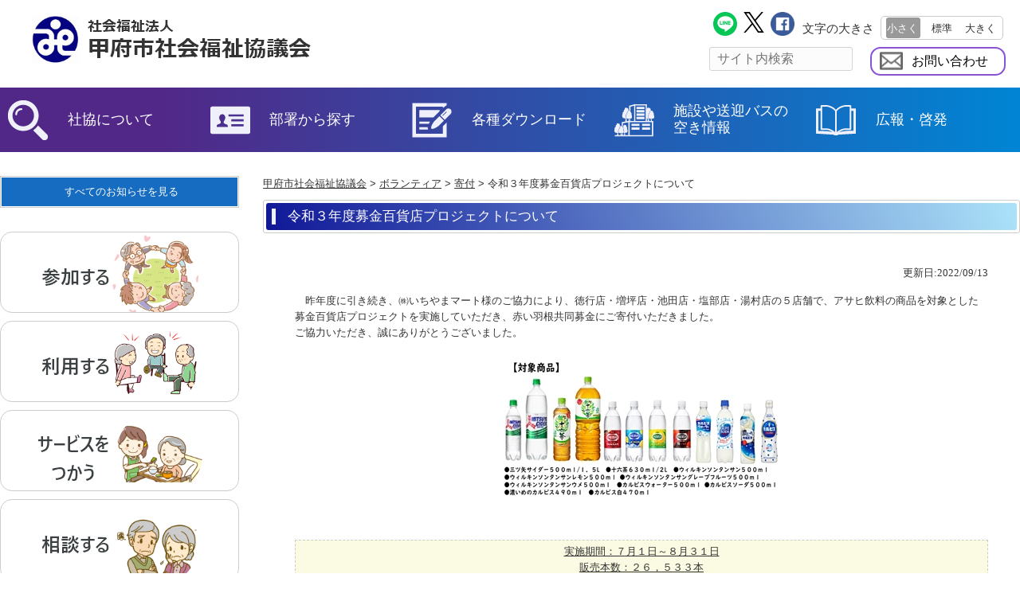

--- FILE ---
content_type: text/html; charset=UTF-8
request_url: https://www.kofu-syakyo.or.jp/etc/r3project/
body_size: 77766
content:
<!DOCTYPE html>
<html lang="ja">
<head>
<meta charset="UTF-8">
<meta name="viewport" content="width=device-width, initial-scale=1.0, maximum-scale=1.0, minimum-scale=1.0">
<meta name="description" content="令和３年度募金百貨店プロジェクトについて - ">
<title>令和３年度募金百貨店プロジェクトについて | 甲府市社会福祉協議会</title>
<link rel="stylesheet" type="text/css" media="all" href="https://www.kofu-syakyo.or.jp/wp/wp-content/themes/theme_kofu-syakyo2/style.css">
<link rel="stylesheet" type="text/css" href="https://www.kofu-syakyo.or.jp/wp/wp-content/themes/theme_kofu-syakyo2/css/small.css" title="Font-S">
<link rel="stylesheet" type="text/css" href="https://www.kofu-syakyo.or.jp/wp/wp-content/themes/theme_kofu-syakyo2/css/medium.css" title="Default">
<link rel="stylesheet" type="text/css" href="https://www.kofu-syakyo.or.jp/wp/wp-content/themes/theme_kofu-syakyo2/css/large.css" title="Font-L">
<link rel="pingback" href="https://www.kofu-syakyo.or.jp/wp/xmlrpc.php">
<link rel="shortcut icon" href="https://www.kofu-syakyo.or.jp/wp/wp-content/themes/theme_kofu-syakyo2/favicon.ico" >
<meta name='robots' content='max-image-preview:large' />
	<style>img:is([sizes="auto" i], [sizes^="auto," i]) { contain-intrinsic-size: 3000px 1500px }</style>
	<script type="text/javascript">
/* <![CDATA[ */
window._wpemojiSettings = {"baseUrl":"https:\/\/s.w.org\/images\/core\/emoji\/16.0.1\/72x72\/","ext":".png","svgUrl":"https:\/\/s.w.org\/images\/core\/emoji\/16.0.1\/svg\/","svgExt":".svg","source":{"concatemoji":"https:\/\/www.kofu-syakyo.or.jp\/wp\/wp-includes\/js\/wp-emoji-release.min.js?ver=6.8.3"}};
/*! This file is auto-generated */
!function(s,n){var o,i,e;function c(e){try{var t={supportTests:e,timestamp:(new Date).valueOf()};sessionStorage.setItem(o,JSON.stringify(t))}catch(e){}}function p(e,t,n){e.clearRect(0,0,e.canvas.width,e.canvas.height),e.fillText(t,0,0);var t=new Uint32Array(e.getImageData(0,0,e.canvas.width,e.canvas.height).data),a=(e.clearRect(0,0,e.canvas.width,e.canvas.height),e.fillText(n,0,0),new Uint32Array(e.getImageData(0,0,e.canvas.width,e.canvas.height).data));return t.every(function(e,t){return e===a[t]})}function u(e,t){e.clearRect(0,0,e.canvas.width,e.canvas.height),e.fillText(t,0,0);for(var n=e.getImageData(16,16,1,1),a=0;a<n.data.length;a++)if(0!==n.data[a])return!1;return!0}function f(e,t,n,a){switch(t){case"flag":return n(e,"\ud83c\udff3\ufe0f\u200d\u26a7\ufe0f","\ud83c\udff3\ufe0f\u200b\u26a7\ufe0f")?!1:!n(e,"\ud83c\udde8\ud83c\uddf6","\ud83c\udde8\u200b\ud83c\uddf6")&&!n(e,"\ud83c\udff4\udb40\udc67\udb40\udc62\udb40\udc65\udb40\udc6e\udb40\udc67\udb40\udc7f","\ud83c\udff4\u200b\udb40\udc67\u200b\udb40\udc62\u200b\udb40\udc65\u200b\udb40\udc6e\u200b\udb40\udc67\u200b\udb40\udc7f");case"emoji":return!a(e,"\ud83e\udedf")}return!1}function g(e,t,n,a){var r="undefined"!=typeof WorkerGlobalScope&&self instanceof WorkerGlobalScope?new OffscreenCanvas(300,150):s.createElement("canvas"),o=r.getContext("2d",{willReadFrequently:!0}),i=(o.textBaseline="top",o.font="600 32px Arial",{});return e.forEach(function(e){i[e]=t(o,e,n,a)}),i}function t(e){var t=s.createElement("script");t.src=e,t.defer=!0,s.head.appendChild(t)}"undefined"!=typeof Promise&&(o="wpEmojiSettingsSupports",i=["flag","emoji"],n.supports={everything:!0,everythingExceptFlag:!0},e=new Promise(function(e){s.addEventListener("DOMContentLoaded",e,{once:!0})}),new Promise(function(t){var n=function(){try{var e=JSON.parse(sessionStorage.getItem(o));if("object"==typeof e&&"number"==typeof e.timestamp&&(new Date).valueOf()<e.timestamp+604800&&"object"==typeof e.supportTests)return e.supportTests}catch(e){}return null}();if(!n){if("undefined"!=typeof Worker&&"undefined"!=typeof OffscreenCanvas&&"undefined"!=typeof URL&&URL.createObjectURL&&"undefined"!=typeof Blob)try{var e="postMessage("+g.toString()+"("+[JSON.stringify(i),f.toString(),p.toString(),u.toString()].join(",")+"));",a=new Blob([e],{type:"text/javascript"}),r=new Worker(URL.createObjectURL(a),{name:"wpTestEmojiSupports"});return void(r.onmessage=function(e){c(n=e.data),r.terminate(),t(n)})}catch(e){}c(n=g(i,f,p,u))}t(n)}).then(function(e){for(var t in e)n.supports[t]=e[t],n.supports.everything=n.supports.everything&&n.supports[t],"flag"!==t&&(n.supports.everythingExceptFlag=n.supports.everythingExceptFlag&&n.supports[t]);n.supports.everythingExceptFlag=n.supports.everythingExceptFlag&&!n.supports.flag,n.DOMReady=!1,n.readyCallback=function(){n.DOMReady=!0}}).then(function(){return e}).then(function(){var e;n.supports.everything||(n.readyCallback(),(e=n.source||{}).concatemoji?t(e.concatemoji):e.wpemoji&&e.twemoji&&(t(e.twemoji),t(e.wpemoji)))}))}((window,document),window._wpemojiSettings);
/* ]]> */
</script>
<style id='wp-emoji-styles-inline-css' type='text/css'>

	img.wp-smiley, img.emoji {
		display: inline !important;
		border: none !important;
		box-shadow: none !important;
		height: 1em !important;
		width: 1em !important;
		margin: 0 0.07em !important;
		vertical-align: -0.1em !important;
		background: none !important;
		padding: 0 !important;
	}
</style>
<link rel='stylesheet' id='wp-block-library-css' href='https://www.kofu-syakyo.or.jp/wp/wp-includes/css/dist/block-library/style.min.css?ver=6.8.3' type='text/css' media='all' />
<style id='wp-block-library-inline-css' type='text/css'>
.vk-cols--reverse{flex-direction:row-reverse}.vk-cols--hasbtn{margin-bottom:0}.vk-cols--hasbtn>.row>.vk_gridColumn_item,.vk-cols--hasbtn>.wp-block-column{position:relative;padding-bottom:3em}.vk-cols--hasbtn>.row>.vk_gridColumn_item>.wp-block-buttons,.vk-cols--hasbtn>.row>.vk_gridColumn_item>.vk_button,.vk-cols--hasbtn>.wp-block-column>.wp-block-buttons,.vk-cols--hasbtn>.wp-block-column>.vk_button{position:absolute;bottom:0;width:100%}.vk-cols--fit.wp-block-columns{gap:0}.vk-cols--fit.wp-block-columns,.vk-cols--fit.wp-block-columns:not(.is-not-stacked-on-mobile){margin-top:0;margin-bottom:0;justify-content:space-between}.vk-cols--fit.wp-block-columns>.wp-block-column *:last-child,.vk-cols--fit.wp-block-columns:not(.is-not-stacked-on-mobile)>.wp-block-column *:last-child{margin-bottom:0}.vk-cols--fit.wp-block-columns>.wp-block-column>.wp-block-cover,.vk-cols--fit.wp-block-columns:not(.is-not-stacked-on-mobile)>.wp-block-column>.wp-block-cover{margin-top:0}.vk-cols--fit.wp-block-columns.has-background,.vk-cols--fit.wp-block-columns:not(.is-not-stacked-on-mobile).has-background{padding:0}@media(max-width: 599px){.vk-cols--fit.wp-block-columns:not(.has-background)>.wp-block-column:not(.has-background),.vk-cols--fit.wp-block-columns:not(.is-not-stacked-on-mobile):not(.has-background)>.wp-block-column:not(.has-background){padding-left:0 !important;padding-right:0 !important}}@media(min-width: 782px){.vk-cols--fit.wp-block-columns .block-editor-block-list__block.wp-block-column:not(:first-child),.vk-cols--fit.wp-block-columns>.wp-block-column:not(:first-child),.vk-cols--fit.wp-block-columns:not(.is-not-stacked-on-mobile) .block-editor-block-list__block.wp-block-column:not(:first-child),.vk-cols--fit.wp-block-columns:not(.is-not-stacked-on-mobile)>.wp-block-column:not(:first-child){margin-left:0}}@media(min-width: 600px)and (max-width: 781px){.vk-cols--fit.wp-block-columns .wp-block-column:nth-child(2n),.vk-cols--fit.wp-block-columns:not(.is-not-stacked-on-mobile) .wp-block-column:nth-child(2n){margin-left:0}.vk-cols--fit.wp-block-columns .wp-block-column:not(:only-child),.vk-cols--fit.wp-block-columns:not(.is-not-stacked-on-mobile) .wp-block-column:not(:only-child){flex-basis:50% !important}}.vk-cols--fit--gap1.wp-block-columns{gap:1px}@media(min-width: 600px)and (max-width: 781px){.vk-cols--fit--gap1.wp-block-columns .wp-block-column:not(:only-child){flex-basis:calc(50% - 1px) !important}}.vk-cols--fit.vk-cols--grid>.block-editor-block-list__block,.vk-cols--fit.vk-cols--grid>.wp-block-column,.vk-cols--fit.vk-cols--grid:not(.is-not-stacked-on-mobile)>.block-editor-block-list__block,.vk-cols--fit.vk-cols--grid:not(.is-not-stacked-on-mobile)>.wp-block-column{flex-basis:50%;box-sizing:border-box}@media(max-width: 599px){.vk-cols--fit.vk-cols--grid.vk-cols--grid--alignfull>.wp-block-column:nth-child(2)>.wp-block-cover,.vk-cols--fit.vk-cols--grid.vk-cols--grid--alignfull>.wp-block-column:nth-child(2)>.vk_outer,.vk-cols--fit.vk-cols--grid:not(.is-not-stacked-on-mobile).vk-cols--grid--alignfull>.wp-block-column:nth-child(2)>.wp-block-cover,.vk-cols--fit.vk-cols--grid:not(.is-not-stacked-on-mobile).vk-cols--grid--alignfull>.wp-block-column:nth-child(2)>.vk_outer{width:100vw;margin-right:calc((100% - 100vw)/2);margin-left:calc((100% - 100vw)/2)}}@media(min-width: 600px){.vk-cols--fit.vk-cols--grid.vk-cols--grid--alignfull>.wp-block-column:nth-child(2)>.wp-block-cover,.vk-cols--fit.vk-cols--grid.vk-cols--grid--alignfull>.wp-block-column:nth-child(2)>.vk_outer,.vk-cols--fit.vk-cols--grid:not(.is-not-stacked-on-mobile).vk-cols--grid--alignfull>.wp-block-column:nth-child(2)>.wp-block-cover,.vk-cols--fit.vk-cols--grid:not(.is-not-stacked-on-mobile).vk-cols--grid--alignfull>.wp-block-column:nth-child(2)>.vk_outer{margin-right:calc(100% - 50vw);width:50vw}}@media(min-width: 600px){.vk-cols--fit.vk-cols--grid.vk-cols--grid--alignfull.vk-cols--reverse>.wp-block-column,.vk-cols--fit.vk-cols--grid:not(.is-not-stacked-on-mobile).vk-cols--grid--alignfull.vk-cols--reverse>.wp-block-column{margin-left:0;margin-right:0}.vk-cols--fit.vk-cols--grid.vk-cols--grid--alignfull.vk-cols--reverse>.wp-block-column:nth-child(2)>.wp-block-cover,.vk-cols--fit.vk-cols--grid.vk-cols--grid--alignfull.vk-cols--reverse>.wp-block-column:nth-child(2)>.vk_outer,.vk-cols--fit.vk-cols--grid:not(.is-not-stacked-on-mobile).vk-cols--grid--alignfull.vk-cols--reverse>.wp-block-column:nth-child(2)>.wp-block-cover,.vk-cols--fit.vk-cols--grid:not(.is-not-stacked-on-mobile).vk-cols--grid--alignfull.vk-cols--reverse>.wp-block-column:nth-child(2)>.vk_outer{margin-left:calc(100% - 50vw)}}.vk-cols--menu h2,.vk-cols--menu h3,.vk-cols--menu h4,.vk-cols--menu h5{margin-bottom:.2em;text-shadow:#000 0 0 10px}.vk-cols--menu h2:first-child,.vk-cols--menu h3:first-child,.vk-cols--menu h4:first-child,.vk-cols--menu h5:first-child{margin-top:0}.vk-cols--menu p{margin-bottom:1rem;text-shadow:#000 0 0 10px}.vk-cols--menu .wp-block-cover__inner-container:last-child{margin-bottom:0}.vk-cols--fitbnrs .wp-block-column .wp-block-cover:hover img{filter:unset}.vk-cols--fitbnrs .wp-block-column .wp-block-cover:hover{background-color:unset}.vk-cols--fitbnrs .wp-block-column .wp-block-cover:hover .wp-block-cover__image-background{filter:unset !important}.vk-cols--fitbnrs .wp-block-cover .wp-block-cover__inner-container{position:absolute;height:100%;width:100%}.vk-cols--fitbnrs .vk_button{height:100%;margin:0}.vk-cols--fitbnrs .vk_button .vk_button_btn,.vk-cols--fitbnrs .vk_button .btn{height:100%;width:100%;border:none;box-shadow:none;background-color:unset !important;transition:unset}.vk-cols--fitbnrs .vk_button .vk_button_btn:hover,.vk-cols--fitbnrs .vk_button .btn:hover{transition:unset}.vk-cols--fitbnrs .vk_button .vk_button_btn:after,.vk-cols--fitbnrs .vk_button .btn:after{border:none}.vk-cols--fitbnrs .vk_button .vk_button_link_txt{width:100%;position:absolute;top:50%;left:50%;transform:translateY(-50%) translateX(-50%);font-size:2rem;text-shadow:#000 0 0 10px}.vk-cols--fitbnrs .vk_button .vk_button_link_subCaption{width:100%;position:absolute;top:calc(50% + 2.2em);left:50%;transform:translateY(-50%) translateX(-50%);text-shadow:#000 0 0 10px}@media(min-width: 992px){.vk-cols--media.wp-block-columns{gap:3rem}}.vk-fit-map figure{margin-bottom:0}.vk-fit-map iframe{position:relative;margin-bottom:0;display:block;max-height:400px;width:100vw}.vk-fit-map:is(.alignfull,.alignwide) div{max-width:100%}.vk-table--th--width25 :where(tr>*:first-child){width:25%}.vk-table--th--width30 :where(tr>*:first-child){width:30%}.vk-table--th--width35 :where(tr>*:first-child){width:35%}.vk-table--th--width40 :where(tr>*:first-child){width:40%}.vk-table--th--bg-bright :where(tr>*:first-child){background-color:var(--wp--preset--color--bg-secondary, rgba(0, 0, 0, 0.05))}@media(max-width: 599px){.vk-table--mobile-block :is(th,td){width:100%;display:block}.vk-table--mobile-block.wp-block-table table :is(th,td){border-top:none}}.vk-table--width--th25 :where(tr>*:first-child){width:25%}.vk-table--width--th30 :where(tr>*:first-child){width:30%}.vk-table--width--th35 :where(tr>*:first-child){width:35%}.vk-table--width--th40 :where(tr>*:first-child){width:40%}.no-margin{margin:0}@media(max-width: 599px){.wp-block-image.vk-aligncenter--mobile>.alignright{float:none;margin-left:auto;margin-right:auto}.vk-no-padding-horizontal--mobile{padding-left:0 !important;padding-right:0 !important}}
</style>
<style id='classic-theme-styles-inline-css' type='text/css'>
/*! This file is auto-generated */
.wp-block-button__link{color:#fff;background-color:#32373c;border-radius:9999px;box-shadow:none;text-decoration:none;padding:calc(.667em + 2px) calc(1.333em + 2px);font-size:1.125em}.wp-block-file__button{background:#32373c;color:#fff;text-decoration:none}
</style>
<style id='global-styles-inline-css' type='text/css'>
:root{--wp--preset--aspect-ratio--square: 1;--wp--preset--aspect-ratio--4-3: 4/3;--wp--preset--aspect-ratio--3-4: 3/4;--wp--preset--aspect-ratio--3-2: 3/2;--wp--preset--aspect-ratio--2-3: 2/3;--wp--preset--aspect-ratio--16-9: 16/9;--wp--preset--aspect-ratio--9-16: 9/16;--wp--preset--color--black: #000000;--wp--preset--color--cyan-bluish-gray: #abb8c3;--wp--preset--color--white: #ffffff;--wp--preset--color--pale-pink: #f78da7;--wp--preset--color--vivid-red: #cf2e2e;--wp--preset--color--luminous-vivid-orange: #ff6900;--wp--preset--color--luminous-vivid-amber: #fcb900;--wp--preset--color--light-green-cyan: #7bdcb5;--wp--preset--color--vivid-green-cyan: #00d084;--wp--preset--color--pale-cyan-blue: #8ed1fc;--wp--preset--color--vivid-cyan-blue: #0693e3;--wp--preset--color--vivid-purple: #9b51e0;--wp--preset--gradient--vivid-cyan-blue-to-vivid-purple: linear-gradient(135deg,rgba(6,147,227,1) 0%,rgb(155,81,224) 100%);--wp--preset--gradient--light-green-cyan-to-vivid-green-cyan: linear-gradient(135deg,rgb(122,220,180) 0%,rgb(0,208,130) 100%);--wp--preset--gradient--luminous-vivid-amber-to-luminous-vivid-orange: linear-gradient(135deg,rgba(252,185,0,1) 0%,rgba(255,105,0,1) 100%);--wp--preset--gradient--luminous-vivid-orange-to-vivid-red: linear-gradient(135deg,rgba(255,105,0,1) 0%,rgb(207,46,46) 100%);--wp--preset--gradient--very-light-gray-to-cyan-bluish-gray: linear-gradient(135deg,rgb(238,238,238) 0%,rgb(169,184,195) 100%);--wp--preset--gradient--cool-to-warm-spectrum: linear-gradient(135deg,rgb(74,234,220) 0%,rgb(151,120,209) 20%,rgb(207,42,186) 40%,rgb(238,44,130) 60%,rgb(251,105,98) 80%,rgb(254,248,76) 100%);--wp--preset--gradient--blush-light-purple: linear-gradient(135deg,rgb(255,206,236) 0%,rgb(152,150,240) 100%);--wp--preset--gradient--blush-bordeaux: linear-gradient(135deg,rgb(254,205,165) 0%,rgb(254,45,45) 50%,rgb(107,0,62) 100%);--wp--preset--gradient--luminous-dusk: linear-gradient(135deg,rgb(255,203,112) 0%,rgb(199,81,192) 50%,rgb(65,88,208) 100%);--wp--preset--gradient--pale-ocean: linear-gradient(135deg,rgb(255,245,203) 0%,rgb(182,227,212) 50%,rgb(51,167,181) 100%);--wp--preset--gradient--electric-grass: linear-gradient(135deg,rgb(202,248,128) 0%,rgb(113,206,126) 100%);--wp--preset--gradient--midnight: linear-gradient(135deg,rgb(2,3,129) 0%,rgb(40,116,252) 100%);--wp--preset--font-size--small: 13px;--wp--preset--font-size--medium: 20px;--wp--preset--font-size--large: 36px;--wp--preset--font-size--x-large: 42px;--wp--preset--spacing--20: 0.44rem;--wp--preset--spacing--30: 0.67rem;--wp--preset--spacing--40: 1rem;--wp--preset--spacing--50: 1.5rem;--wp--preset--spacing--60: 2.25rem;--wp--preset--spacing--70: 3.38rem;--wp--preset--spacing--80: 5.06rem;--wp--preset--shadow--natural: 6px 6px 9px rgba(0, 0, 0, 0.2);--wp--preset--shadow--deep: 12px 12px 50px rgba(0, 0, 0, 0.4);--wp--preset--shadow--sharp: 6px 6px 0px rgba(0, 0, 0, 0.2);--wp--preset--shadow--outlined: 6px 6px 0px -3px rgba(255, 255, 255, 1), 6px 6px rgba(0, 0, 0, 1);--wp--preset--shadow--crisp: 6px 6px 0px rgba(0, 0, 0, 1);}:where(.is-layout-flex){gap: 0.5em;}:where(.is-layout-grid){gap: 0.5em;}body .is-layout-flex{display: flex;}.is-layout-flex{flex-wrap: wrap;align-items: center;}.is-layout-flex > :is(*, div){margin: 0;}body .is-layout-grid{display: grid;}.is-layout-grid > :is(*, div){margin: 0;}:where(.wp-block-columns.is-layout-flex){gap: 2em;}:where(.wp-block-columns.is-layout-grid){gap: 2em;}:where(.wp-block-post-template.is-layout-flex){gap: 1.25em;}:where(.wp-block-post-template.is-layout-grid){gap: 1.25em;}.has-black-color{color: var(--wp--preset--color--black) !important;}.has-cyan-bluish-gray-color{color: var(--wp--preset--color--cyan-bluish-gray) !important;}.has-white-color{color: var(--wp--preset--color--white) !important;}.has-pale-pink-color{color: var(--wp--preset--color--pale-pink) !important;}.has-vivid-red-color{color: var(--wp--preset--color--vivid-red) !important;}.has-luminous-vivid-orange-color{color: var(--wp--preset--color--luminous-vivid-orange) !important;}.has-luminous-vivid-amber-color{color: var(--wp--preset--color--luminous-vivid-amber) !important;}.has-light-green-cyan-color{color: var(--wp--preset--color--light-green-cyan) !important;}.has-vivid-green-cyan-color{color: var(--wp--preset--color--vivid-green-cyan) !important;}.has-pale-cyan-blue-color{color: var(--wp--preset--color--pale-cyan-blue) !important;}.has-vivid-cyan-blue-color{color: var(--wp--preset--color--vivid-cyan-blue) !important;}.has-vivid-purple-color{color: var(--wp--preset--color--vivid-purple) !important;}.has-black-background-color{background-color: var(--wp--preset--color--black) !important;}.has-cyan-bluish-gray-background-color{background-color: var(--wp--preset--color--cyan-bluish-gray) !important;}.has-white-background-color{background-color: var(--wp--preset--color--white) !important;}.has-pale-pink-background-color{background-color: var(--wp--preset--color--pale-pink) !important;}.has-vivid-red-background-color{background-color: var(--wp--preset--color--vivid-red) !important;}.has-luminous-vivid-orange-background-color{background-color: var(--wp--preset--color--luminous-vivid-orange) !important;}.has-luminous-vivid-amber-background-color{background-color: var(--wp--preset--color--luminous-vivid-amber) !important;}.has-light-green-cyan-background-color{background-color: var(--wp--preset--color--light-green-cyan) !important;}.has-vivid-green-cyan-background-color{background-color: var(--wp--preset--color--vivid-green-cyan) !important;}.has-pale-cyan-blue-background-color{background-color: var(--wp--preset--color--pale-cyan-blue) !important;}.has-vivid-cyan-blue-background-color{background-color: var(--wp--preset--color--vivid-cyan-blue) !important;}.has-vivid-purple-background-color{background-color: var(--wp--preset--color--vivid-purple) !important;}.has-black-border-color{border-color: var(--wp--preset--color--black) !important;}.has-cyan-bluish-gray-border-color{border-color: var(--wp--preset--color--cyan-bluish-gray) !important;}.has-white-border-color{border-color: var(--wp--preset--color--white) !important;}.has-pale-pink-border-color{border-color: var(--wp--preset--color--pale-pink) !important;}.has-vivid-red-border-color{border-color: var(--wp--preset--color--vivid-red) !important;}.has-luminous-vivid-orange-border-color{border-color: var(--wp--preset--color--luminous-vivid-orange) !important;}.has-luminous-vivid-amber-border-color{border-color: var(--wp--preset--color--luminous-vivid-amber) !important;}.has-light-green-cyan-border-color{border-color: var(--wp--preset--color--light-green-cyan) !important;}.has-vivid-green-cyan-border-color{border-color: var(--wp--preset--color--vivid-green-cyan) !important;}.has-pale-cyan-blue-border-color{border-color: var(--wp--preset--color--pale-cyan-blue) !important;}.has-vivid-cyan-blue-border-color{border-color: var(--wp--preset--color--vivid-cyan-blue) !important;}.has-vivid-purple-border-color{border-color: var(--wp--preset--color--vivid-purple) !important;}.has-vivid-cyan-blue-to-vivid-purple-gradient-background{background: var(--wp--preset--gradient--vivid-cyan-blue-to-vivid-purple) !important;}.has-light-green-cyan-to-vivid-green-cyan-gradient-background{background: var(--wp--preset--gradient--light-green-cyan-to-vivid-green-cyan) !important;}.has-luminous-vivid-amber-to-luminous-vivid-orange-gradient-background{background: var(--wp--preset--gradient--luminous-vivid-amber-to-luminous-vivid-orange) !important;}.has-luminous-vivid-orange-to-vivid-red-gradient-background{background: var(--wp--preset--gradient--luminous-vivid-orange-to-vivid-red) !important;}.has-very-light-gray-to-cyan-bluish-gray-gradient-background{background: var(--wp--preset--gradient--very-light-gray-to-cyan-bluish-gray) !important;}.has-cool-to-warm-spectrum-gradient-background{background: var(--wp--preset--gradient--cool-to-warm-spectrum) !important;}.has-blush-light-purple-gradient-background{background: var(--wp--preset--gradient--blush-light-purple) !important;}.has-blush-bordeaux-gradient-background{background: var(--wp--preset--gradient--blush-bordeaux) !important;}.has-luminous-dusk-gradient-background{background: var(--wp--preset--gradient--luminous-dusk) !important;}.has-pale-ocean-gradient-background{background: var(--wp--preset--gradient--pale-ocean) !important;}.has-electric-grass-gradient-background{background: var(--wp--preset--gradient--electric-grass) !important;}.has-midnight-gradient-background{background: var(--wp--preset--gradient--midnight) !important;}.has-small-font-size{font-size: var(--wp--preset--font-size--small) !important;}.has-medium-font-size{font-size: var(--wp--preset--font-size--medium) !important;}.has-large-font-size{font-size: var(--wp--preset--font-size--large) !important;}.has-x-large-font-size{font-size: var(--wp--preset--font-size--x-large) !important;}
:where(.wp-block-post-template.is-layout-flex){gap: 1.25em;}:where(.wp-block-post-template.is-layout-grid){gap: 1.25em;}
:where(.wp-block-columns.is-layout-flex){gap: 2em;}:where(.wp-block-columns.is-layout-grid){gap: 2em;}
:root :where(.wp-block-pullquote){font-size: 1.5em;line-height: 1.6;}
</style>
<link rel='stylesheet' id='contact-form-7-css' href='https://www.kofu-syakyo.or.jp/wp/wp-content/plugins/contact-form-7/includes/css/styles.css?ver=6.0.6' type='text/css' media='all' />
<style id='responsive-menu-inline-css' type='text/css'>
/** This file is major component of this plugin so please don't try to edit here. */
#rmp_menu_trigger-3201 {
  width: 45px;
  height: 45px;
  position: fixed;
  top: 10px;
  border-radius: 5px;
  display: none;
  text-decoration: none;
  right: 3%;
  background: #ffffff;
  transition: transform 0.5s, background-color 0.5s;
}
#rmp_menu_trigger-3201:hover, #rmp_menu_trigger-3201:focus {
  background: #ffffff;
  text-decoration: unset;
}
#rmp_menu_trigger-3201.is-active {
  background: #ffffff;
}
#rmp_menu_trigger-3201 .rmp-trigger-box {
  width: 25px;
  color: #303030;
}
#rmp_menu_trigger-3201 .rmp-trigger-icon-active, #rmp_menu_trigger-3201 .rmp-trigger-text-open {
  display: none;
}
#rmp_menu_trigger-3201.is-active .rmp-trigger-icon-active, #rmp_menu_trigger-3201.is-active .rmp-trigger-text-open {
  display: inline;
}
#rmp_menu_trigger-3201.is-active .rmp-trigger-icon-inactive, #rmp_menu_trigger-3201.is-active .rmp-trigger-text {
  display: none;
}
#rmp_menu_trigger-3201 .rmp-trigger-label {
  color: #303030;
  pointer-events: none;
  line-height: 9px;
  font-family: inherit;
  font-size: 9px;
  display: inline;
  text-transform: inherit;
}
#rmp_menu_trigger-3201 .rmp-trigger-label.rmp-trigger-label-top {
  display: block;
  margin-bottom: 12px;
}
#rmp_menu_trigger-3201 .rmp-trigger-label.rmp-trigger-label-bottom {
  display: block;
  margin-top: 12px;
}
#rmp_menu_trigger-3201 .responsive-menu-pro-inner {
  display: block;
}
#rmp_menu_trigger-3201 .rmp-trigger-icon-inactive .rmp-font-icon {
  color: #428cb2;
}
#rmp_menu_trigger-3201 .responsive-menu-pro-inner, #rmp_menu_trigger-3201 .responsive-menu-pro-inner::before, #rmp_menu_trigger-3201 .responsive-menu-pro-inner::after {
  width: 25px;
  height: 3px;
  background-color: #428cb2;
  border-radius: 4px;
  position: absolute;
}
#rmp_menu_trigger-3201 .rmp-trigger-icon-active .rmp-font-icon {
  color: #428cb2;
}
#rmp_menu_trigger-3201.is-active .responsive-menu-pro-inner, #rmp_menu_trigger-3201.is-active .responsive-menu-pro-inner::before, #rmp_menu_trigger-3201.is-active .responsive-menu-pro-inner::after {
  background-color: #428cb2;
}
#rmp_menu_trigger-3201:hover .rmp-trigger-icon-inactive .rmp-font-icon {
  color: #428cb2;
}
#rmp_menu_trigger-3201:not(.is-active):hover .responsive-menu-pro-inner, #rmp_menu_trigger-3201:not(.is-active):hover .responsive-menu-pro-inner::before, #rmp_menu_trigger-3201:not(.is-active):hover .responsive-menu-pro-inner::after {
  background-color: #428cb2;
}
#rmp_menu_trigger-3201 .responsive-menu-pro-inner::before {
  top: 5px;
}
#rmp_menu_trigger-3201 .responsive-menu-pro-inner::after {
  bottom: 5px;
}
#rmp_menu_trigger-3201.is-active .responsive-menu-pro-inner::after {
  bottom: 0;
}
/* Hamburger menu styling */
@media screen and (max-width: 768px) {
  /** Menu Title Style */
  /** Menu Additional Content Style */
  #mainNav {
    display: none !important;
  }
  #rmp_menu_trigger-3201 {
    display: block;
  }
  #rmp-container-3201 {
    position: fixed;
    top: 0;
    margin: 0;
    transition: transform 0.5s;
    overflow: auto;
    display: block;
    width: 80%;
    background-color: #030180;
    background-image: url("");
    height: 100%;
    left: 0;
    padding-top: 0px;
    padding-left: 0px;
    padding-bottom: 0px;
    padding-right: 0px;
  }
  #rmp-menu-wrap-3201 {
    padding-top: 0px;
    padding-left: 0px;
    padding-bottom: 0px;
    padding-right: 0px;
    background-color: #030180;
  }
  #rmp-menu-wrap-3201 .rmp-menu, #rmp-menu-wrap-3201 .rmp-submenu {
    width: 100%;
    box-sizing: border-box;
    margin: 0;
    padding: 0;
  }
  #rmp-menu-wrap-3201 .rmp-submenu-depth-1 .rmp-menu-item-link {
    padding-left: 10%;
  }
  #rmp-menu-wrap-3201 .rmp-submenu-depth-2 .rmp-menu-item-link {
    padding-left: 15%;
  }
  #rmp-menu-wrap-3201 .rmp-submenu-depth-3 .rmp-menu-item-link {
    padding-left: 20%;
  }
  #rmp-menu-wrap-3201 .rmp-submenu-depth-4 .rmp-menu-item-link {
    padding-left: 25%;
  }
  #rmp-menu-wrap-3201 .rmp-submenu.rmp-submenu-open {
    display: block;
  }
  #rmp-menu-wrap-3201 .rmp-menu-item {
    width: 100%;
    list-style: none;
    margin: 0;
  }
  #rmp-menu-wrap-3201 .rmp-menu-item-link {
    height: 50px;
    line-height: 50px;
    font-size: 18px;
    border-bottom: 1px solid #adadad;
    font-family: inherit;
    color: #ffffff;
    text-align: left;
    background-color: #030180;
    font-weight: normal;
    letter-spacing: 0px;
    display: block;
    box-sizing: border-box;
    width: 100%;
    text-decoration: none;
    position: relative;
    overflow: hidden;
    transition: background-color 0.5s, border-color 0.5s, 0.5s;
    padding: 0 5%;
    padding-right: 50px;
  }
  #rmp-menu-wrap-3201 .rmp-menu-item-link:after, #rmp-menu-wrap-3201 .rmp-menu-item-link:before {
    display: none;
  }
  #rmp-menu-wrap-3201 .rmp-menu-item-link:hover, #rmp-menu-wrap-3201 .rmp-menu-item-link:focus {
    color: #ffffff;
    border-color: #adadad;
    background-color: #282680;
  }
  #rmp-menu-wrap-3201 .rmp-menu-item-link:focus {
    outline: none;
    border-color: unset;
    box-shadow: unset;
  }
  #rmp-menu-wrap-3201 .rmp-menu-item-link .rmp-font-icon {
    height: 50px;
    line-height: 50px;
    margin-right: 10px;
    font-size: 18px;
  }
  #rmp-menu-wrap-3201 .rmp-menu-current-item .rmp-menu-item-link {
    color: #ffffff;
    border-color: #adadad;
    background-color: #282680;
  }
  #rmp-menu-wrap-3201 .rmp-menu-current-item .rmp-menu-item-link:hover, #rmp-menu-wrap-3201 .rmp-menu-current-item .rmp-menu-item-link:focus {
    color: #ffffff;
    border-color: #adadad;
    background-color: #282680;
  }
  #rmp-menu-wrap-3201 .rmp-menu-subarrow {
    position: absolute;
    top: 0;
    bottom: 0;
    text-align: center;
    overflow: hidden;
    background-size: cover;
    overflow: hidden;
    right: 0;
    border-left-style: solid;
    border-left-color: #212121;
    border-left-width: 1px;
    height: 39px;
    width: 40px;
    color: #ffffff;
    background-color: #212121;
  }
  #rmp-menu-wrap-3201 .rmp-menu-subarrow svg {
    fill: #ffffff;
  }
  #rmp-menu-wrap-3201 .rmp-menu-subarrow:hover {
    color: #ffffff;
    border-color: #3f3f3f;
    background-color: #3f3f3f;
  }
  #rmp-menu-wrap-3201 .rmp-menu-subarrow:hover svg {
    fill: #ffffff;
  }
  #rmp-menu-wrap-3201 .rmp-menu-subarrow .rmp-font-icon {
    margin-right: unset;
  }
  #rmp-menu-wrap-3201 .rmp-menu-subarrow * {
    vertical-align: middle;
    line-height: 39px;
  }
  #rmp-menu-wrap-3201 .rmp-menu-subarrow-active {
    display: block;
    background-size: cover;
    color: #ffffff;
    border-color: #212121;
    background-color: #212121;
  }
  #rmp-menu-wrap-3201 .rmp-menu-subarrow-active svg {
    fill: #ffffff;
  }
  #rmp-menu-wrap-3201 .rmp-menu-subarrow-active:hover {
    color: #ffffff;
    border-color: #3f3f3f;
    background-color: #3f3f3f;
  }
  #rmp-menu-wrap-3201 .rmp-menu-subarrow-active:hover svg {
    fill: #ffffff;
  }
  #rmp-menu-wrap-3201 .rmp-submenu {
    display: none;
  }
  #rmp-menu-wrap-3201 .rmp-submenu .rmp-menu-item-link {
    height: 40px;
    line-height: 40px;
    letter-spacing: 0px;
    font-size: 13px;
    border-bottom: 1px solid #212121;
    font-family: inherit;
    font-weight: normal;
    color: #ffffff;
    text-align: left;
    background-color: #212121;
  }
  #rmp-menu-wrap-3201 .rmp-submenu .rmp-menu-item-link:hover, #rmp-menu-wrap-3201 .rmp-submenu .rmp-menu-item-link:focus {
    color: #ffffff;
    border-color: #212121;
    background-color: #3f3f3f;
  }
  #rmp-menu-wrap-3201 .rmp-submenu .rmp-menu-current-item .rmp-menu-item-link {
    color: #ffffff;
    border-color: #212121;
    background-color: #212121;
  }
  #rmp-menu-wrap-3201 .rmp-submenu .rmp-menu-current-item .rmp-menu-item-link:hover, #rmp-menu-wrap-3201 .rmp-submenu .rmp-menu-current-item .rmp-menu-item-link:focus {
    color: #ffffff;
    border-color: #3f3f3f;
    background-color: #3f3f3f;
  }
  #rmp-menu-wrap-3201 .rmp-submenu .rmp-menu-subarrow {
    right: 0;
    border-right: unset;
    border-left-style: solid;
    border-left-color: #1d4354;
    border-left-width: 0px;
    height: 39px;
    line-height: 39px;
    width: 40px;
    color: #fff;
    background-color: inherit;
  }
  #rmp-menu-wrap-3201 .rmp-submenu .rmp-menu-subarrow:hover {
    color: #fff;
    border-color: #3f3f3f;
    background-color: inherit;
  }
  #rmp-menu-wrap-3201 .rmp-submenu .rmp-menu-subarrow-active {
    color: #fff;
    border-color: #1d4354;
    background-color: inherit;
  }
  #rmp-menu-wrap-3201 .rmp-submenu .rmp-menu-subarrow-active:hover {
    color: #fff;
    border-color: #3f3f3f;
    background-color: inherit;
  }
  #rmp-menu-wrap-3201 .rmp-menu-item-description {
    margin: 0;
    padding: 5px 5%;
    opacity: 0.8;
    color: #ffffff;
  }
  #rmp-search-box-3201 {
    display: block;
    padding-top: 0px;
    padding-left: 5%;
    padding-bottom: 0px;
    padding-right: 5%;
  }
  #rmp-search-box-3201 .rmp-search-form {
    margin: 0;
  }
  #rmp-search-box-3201 .rmp-search-box {
    background: #ffffff;
    border: 1px solid #dadada;
    color: #333333;
    width: 100%;
    padding: 0 5%;
    border-radius: 30px;
    height: 45px;
    -webkit-appearance: none;
  }
  #rmp-search-box-3201 .rmp-search-box::placeholder {
    color: #c7c7cd;
  }
  #rmp-search-box-3201 .rmp-search-box:focus {
    background-color: #ffffff;
    outline: 2px solid #dadada;
    color: #333333;
  }
  #rmp-menu-title-3201 {
    background-color: #030180;
    color: #ffffff;
    text-align: left;
    font-size: 18px;
    padding-top: 10%;
    padding-left: 5%;
    padding-bottom: 0%;
    padding-right: 5%;
    font-weight: 400;
    transition: background-color 0.5s, border-color 0.5s, color 0.5s;
  }
  #rmp-menu-title-3201:hover {
    background-color: #030180;
    color: #ffffff;
  }
  #rmp-menu-title-3201 > .rmp-menu-title-link {
    color: #ffffff;
    width: 100%;
    background-color: unset;
    text-decoration: none;
  }
  #rmp-menu-title-3201 > .rmp-menu-title-link:hover {
    color: #ffffff;
  }
  #rmp-menu-title-3201 .rmp-font-icon {
    font-size: 18px;
  }
  #rmp-menu-additional-content-3201 {
    padding-top: 0px;
    padding-left: 5%;
    padding-bottom: 0px;
    padding-right: 5%;
    color: #ffffff;
    text-align: center;
    font-size: 16px;
  }
}
/**
This file contents common styling of menus.
*/
.rmp-container {
  display: none;
  visibility: visible;
  padding: 0px 0px 0px 0px;
  z-index: 99998;
  transition: all 0.3s;
  /** Scrolling bar in menu setting box **/
}
.rmp-container.rmp-fade-top, .rmp-container.rmp-fade-left, .rmp-container.rmp-fade-right, .rmp-container.rmp-fade-bottom {
  display: none;
}
.rmp-container.rmp-slide-left, .rmp-container.rmp-push-left {
  transform: translateX(-100%);
  -ms-transform: translateX(-100%);
  -webkit-transform: translateX(-100%);
  -moz-transform: translateX(-100%);
}
.rmp-container.rmp-slide-left.rmp-menu-open, .rmp-container.rmp-push-left.rmp-menu-open {
  transform: translateX(0);
  -ms-transform: translateX(0);
  -webkit-transform: translateX(0);
  -moz-transform: translateX(0);
}
.rmp-container.rmp-slide-right, .rmp-container.rmp-push-right {
  transform: translateX(100%);
  -ms-transform: translateX(100%);
  -webkit-transform: translateX(100%);
  -moz-transform: translateX(100%);
}
.rmp-container.rmp-slide-right.rmp-menu-open, .rmp-container.rmp-push-right.rmp-menu-open {
  transform: translateX(0);
  -ms-transform: translateX(0);
  -webkit-transform: translateX(0);
  -moz-transform: translateX(0);
}
.rmp-container.rmp-slide-top, .rmp-container.rmp-push-top {
  transform: translateY(-100%);
  -ms-transform: translateY(-100%);
  -webkit-transform: translateY(-100%);
  -moz-transform: translateY(-100%);
}
.rmp-container.rmp-slide-top.rmp-menu-open, .rmp-container.rmp-push-top.rmp-menu-open {
  transform: translateY(0);
  -ms-transform: translateY(0);
  -webkit-transform: translateY(0);
  -moz-transform: translateY(0);
}
.rmp-container.rmp-slide-bottom, .rmp-container.rmp-push-bottom {
  transform: translateY(100%);
  -ms-transform: translateY(100%);
  -webkit-transform: translateY(100%);
  -moz-transform: translateY(100%);
}
.rmp-container.rmp-slide-bottom.rmp-menu-open, .rmp-container.rmp-push-bottom.rmp-menu-open {
  transform: translateX(0);
  -ms-transform: translateX(0);
  -webkit-transform: translateX(0);
  -moz-transform: translateX(0);
}
.rmp-container::-webkit-scrollbar {
  width: 0px;
}
.rmp-container ::-webkit-scrollbar-track {
  box-shadow: inset 0 0 5px transparent;
}
.rmp-container ::-webkit-scrollbar-thumb {
  background: transparent;
}
.rmp-container ::-webkit-scrollbar-thumb:hover {
  background: transparent;
}
.rmp-container .rmp-menu-wrap .rmp-menu {
  transition: none;
  border-radius: 0;
  box-shadow: none;
  background: none;
  border: 0;
  bottom: auto;
  box-sizing: border-box;
  clip: auto;
  color: #666;
  display: block;
  float: none;
  font-family: inherit;
  font-size: 14px;
  height: auto;
  left: auto;
  line-height: 1.7;
  list-style-type: none;
  margin: 0;
  min-height: auto;
  max-height: none;
  opacity: 1;
  outline: none;
  overflow: visible;
  padding: 0;
  position: relative;
  pointer-events: auto;
  right: auto;
  text-align: left;
  text-decoration: none;
  text-indent: 0;
  text-transform: none;
  transform: none;
  top: auto;
  visibility: inherit;
  width: auto;
  word-wrap: break-word;
  white-space: normal;
}
.rmp-container .rmp-menu-additional-content {
  display: block;
  word-break: break-word;
}
.rmp-container .rmp-menu-title {
  display: flex;
  flex-direction: column;
}
.rmp-container .rmp-menu-title .rmp-menu-title-image {
  max-width: 100%;
  margin-bottom: 15px;
  display: block;
  margin: auto;
  margin-bottom: 15px;
}
button.rmp_menu_trigger {
  z-index: 999999;
  overflow: hidden;
  outline: none;
  border: 0;
  display: none;
  margin: 0;
  transition: transform 0.5s, background-color 0.5s;
  padding: 0;
}
button.rmp_menu_trigger .responsive-menu-pro-inner::before, button.rmp_menu_trigger .responsive-menu-pro-inner::after {
  content: "";
  display: block;
}
button.rmp_menu_trigger .responsive-menu-pro-inner::before {
  top: 10px;
}
button.rmp_menu_trigger .responsive-menu-pro-inner::after {
  bottom: 10px;
}
button.rmp_menu_trigger .rmp-trigger-box {
  width: 40px;
  display: inline-block;
  position: relative;
  pointer-events: none;
  vertical-align: super;
}
.admin-bar .rmp-container, .admin-bar .rmp_menu_trigger {
  margin-top: 32px !important;
}
@media screen and (max-width: 782px) {
  .admin-bar .rmp-container, .admin-bar .rmp_menu_trigger {
    margin-top: 46px !important;
  }
}
/*  Menu Trigger Boring Animation */
.rmp-menu-trigger-boring .responsive-menu-pro-inner {
  transition-property: none;
}
.rmp-menu-trigger-boring .responsive-menu-pro-inner::after, .rmp-menu-trigger-boring .responsive-menu-pro-inner::before {
  transition-property: none;
}
.rmp-menu-trigger-boring.is-active .responsive-menu-pro-inner {
  transform: rotate(45deg);
}
.rmp-menu-trigger-boring.is-active .responsive-menu-pro-inner:before {
  top: 0;
  opacity: 0;
}
.rmp-menu-trigger-boring.is-active .responsive-menu-pro-inner:after {
  bottom: 0;
  transform: rotate(-90deg);
}

</style>
<link rel='stylesheet' id='dashicons-css' href='https://www.kofu-syakyo.or.jp/wp/wp-includes/css/dashicons.min.css?ver=6.8.3' type='text/css' media='all' />
<script type="text/javascript" src="https://www.kofu-syakyo.or.jp/wp/wp-includes/js/jquery/jquery.min.js?ver=3.7.1" id="jquery-core-js"></script>
<script type="text/javascript" src="https://www.kofu-syakyo.or.jp/wp/wp-includes/js/jquery/jquery-migrate.min.js?ver=3.4.1" id="jquery-migrate-js"></script>
<script type="text/javascript" id="rmp_menu_scripts-js-extra">
/* <![CDATA[ */
var rmp_menu = {"ajaxURL":"https:\/\/www.kofu-syakyo.or.jp\/wp\/wp-admin\/admin-ajax.php","wp_nonce":"142f5ddc05","menu":[{"menu_theme":"Default","theme_type":"default","theme_location_menu":"0","submenu_submenu_arrow_width":"40","submenu_submenu_arrow_width_unit":"px","submenu_submenu_arrow_height":"39","submenu_submenu_arrow_height_unit":"px","submenu_arrow_position":"right","submenu_sub_arrow_background_colour":"","submenu_sub_arrow_background_hover_colour":"","submenu_sub_arrow_background_colour_active":"","submenu_sub_arrow_background_hover_colour_active":"","submenu_sub_arrow_border_width":"","submenu_sub_arrow_border_width_unit":"px","submenu_sub_arrow_border_colour":"#1d4354","submenu_sub_arrow_border_hover_colour":"#3f3f3f","submenu_sub_arrow_border_colour_active":"#1d4354","submenu_sub_arrow_border_hover_colour_active":"#3f3f3f","submenu_sub_arrow_shape_colour":"#fff","submenu_sub_arrow_shape_hover_colour":"#fff","submenu_sub_arrow_shape_colour_active":"#fff","submenu_sub_arrow_shape_hover_colour_active":"#fff","use_header_bar":"off","header_bar_items_order":{"logo":"off","title":"on","additional content":"off","menu":"on","search":"off"},"header_bar_title":"Responsive Menu","header_bar_html_content":"","header_bar_logo":"","header_bar_logo_link":"","header_bar_logo_width":"","header_bar_logo_width_unit":"%","header_bar_logo_height":"","header_bar_logo_height_unit":"px","header_bar_height":"80","header_bar_height_unit":"px","header_bar_padding":{"top":"0px","right":"5%","bottom":"0px","left":"5%"},"header_bar_font":"","header_bar_font_size":"14","header_bar_font_size_unit":"px","header_bar_text_color":"#ffffff","header_bar_background_color":"#1d4354","header_bar_breakpoint":"8000","header_bar_position_type":"fixed","header_bar_adjust_page":"on","header_bar_scroll_enable":"off","header_bar_scroll_background_color":"#36bdf6","mobile_breakpoint":"600","tablet_breakpoint":"768","transition_speed":"0.5","sub_menu_speed":"0.2","show_menu_on_page_load":"off","menu_disable_scrolling":"off","menu_overlay":"off","menu_overlay_colour":"rgba(0,0,0,0.7)","desktop_menu_width":"","desktop_menu_width_unit":"%","desktop_menu_positioning":"absolute","desktop_menu_side":"left","desktop_menu_to_hide":"","use_current_theme_location":"off","mega_menu":{"225":"off","227":"off","229":"off","228":"off","226":"off"},"desktop_submenu_open_animation":"none","desktop_submenu_open_animation_speed":"100ms","desktop_submenu_open_on_click":"off","desktop_menu_hide_and_show":"off","menu_name":"Default Menu","menu_to_use":"64","different_menu_for_mobile":"off","menu_to_use_in_mobile":"main-menu","use_mobile_menu":"on","use_tablet_menu":"on","use_desktop_menu":"off","menu_display_on":"all-pages","menu_to_hide":"#mainNav","submenu_descriptions_on":"off","custom_walker":"","menu_background_colour":"#030180","menu_depth":"5","smooth_scroll_on":"off","smooth_scroll_speed":"500","menu_font_icons":{"id":["225"],"icon":[""]},"menu_links_height":"50","menu_links_height_unit":"px","menu_links_line_height":"50","menu_links_line_height_unit":"px","menu_depth_0":"5","menu_depth_0_unit":"%","menu_font_size":"18","menu_font_size_unit":"px","menu_font":"","menu_font_weight":"normal","menu_text_alignment":"left","menu_text_letter_spacing":"","menu_word_wrap":"off","menu_link_colour":"#ffffff","menu_link_hover_colour":"#ffffff","menu_current_link_colour":"#ffffff","menu_current_link_hover_colour":"#ffffff","menu_item_background_colour":"#030180","menu_item_background_hover_colour":"#282680","menu_current_item_background_colour":"#282680","menu_current_item_background_hover_colour":"#282680","menu_border_width":"1","menu_border_width_unit":"px","menu_item_border_colour":"#adadad","menu_item_border_colour_hover":"#adadad","menu_current_item_border_colour":"#adadad","menu_current_item_border_hover_colour":"#adadad","submenu_links_height":"40","submenu_links_height_unit":"px","submenu_links_line_height":"40","submenu_links_line_height_unit":"px","menu_depth_side":"left","menu_depth_1":"10","menu_depth_1_unit":"%","menu_depth_2":"15","menu_depth_2_unit":"%","menu_depth_3":"20","menu_depth_3_unit":"%","menu_depth_4":"25","menu_depth_4_unit":"%","submenu_item_background_colour":"#212121","submenu_item_background_hover_colour":"#3f3f3f","submenu_current_item_background_colour":"#212121","submenu_current_item_background_hover_colour":"#3f3f3f","submenu_border_width":"1","submenu_border_width_unit":"px","submenu_item_border_colour":"#212121","submenu_item_border_colour_hover":"#212121","submenu_current_item_border_colour":"#212121","submenu_current_item_border_hover_colour":"#3f3f3f","submenu_font_size":"13","submenu_font_size_unit":"px","submenu_font":"","submenu_font_weight":"normal","submenu_text_letter_spacing":"","submenu_text_alignment":"left","submenu_link_colour":"#ffffff","submenu_link_hover_colour":"#ffffff","submenu_current_link_colour":"#ffffff","submenu_current_link_hover_colour":"#ffffff","inactive_arrow_shape":"\u25bc","active_arrow_shape":"\u25b2","inactive_arrow_font_icon":"","active_arrow_font_icon":"","inactive_arrow_image":"","active_arrow_image":"","submenu_arrow_width":"40","submenu_arrow_width_unit":"px","submenu_arrow_height":"39","submenu_arrow_height_unit":"px","arrow_position":"right","menu_sub_arrow_shape_colour":"#ffffff","menu_sub_arrow_shape_hover_colour":"#ffffff","menu_sub_arrow_shape_colour_active":"#ffffff","menu_sub_arrow_shape_hover_colour_active":"#ffffff","menu_sub_arrow_border_width":"1","menu_sub_arrow_border_width_unit":"px","menu_sub_arrow_border_colour":"#212121","menu_sub_arrow_border_hover_colour":"#3f3f3f","menu_sub_arrow_border_colour_active":"#212121","menu_sub_arrow_border_hover_colour_active":"#3f3f3f","menu_sub_arrow_background_colour":"#212121","menu_sub_arrow_background_hover_colour":"#3f3f3f","menu_sub_arrow_background_colour_active":"#212121","menu_sub_arrow_background_hover_colour_active":"#3f3f3f","fade_submenus":"off","fade_submenus_side":"left","fade_submenus_delay":"100","fade_submenus_speed":"500","use_slide_effect":"off","slide_effect_back_to_text":"Back","accordion_animation":"on","auto_expand_all_submenus":"off","auto_expand_current_submenus":"off","menu_item_click_to_trigger_submenu":"off","button_width":"45","button_width_unit":"px","button_height":"45","button_height_unit":"px","button_background_colour":"#ffffff","button_background_colour_hover":"#ffffff","button_background_colour_active":"#ffffff","toggle_button_border_radius":"5","button_transparent_background":"off","button_left_or_right":"right","button_position_type":"fixed","button_distance_from_side":"3","button_distance_from_side_unit":"%","button_top":"10","button_top_unit":"px","button_push_with_animation":"off","button_click_animation":"boring","button_line_margin":"5","button_line_margin_unit":"px","button_line_width":"25","button_line_width_unit":"px","button_line_height":"3","button_line_height_unit":"px","button_line_colour":"#428cb2","button_line_colour_hover":"#428cb2","button_line_colour_active":"#428cb2","button_font_icon":"","button_font_icon_when_clicked":"","button_image":"","button_image_when_clicked":"","button_title":"\u30e1\u30cb\u30e5\u30fc","button_title_open":"\u9589\u3058\u308b","button_title_position":"bottom","menu_container_columns":"","button_font":"","button_font_size":"9","button_font_size_unit":"px","button_title_line_height":"9","button_title_line_height_unit":"px","button_text_colour":"#303030","button_trigger_type_click":"on","button_trigger_type_hover":"off","button_click_trigger":"#responsive-menu-button","items_order":{"title":"on","menu":"on","search":"on","additional content":"on"},"menu_title":"","menu_title_link":"","menu_title_link_location":"_self","menu_title_image":"","menu_title_font_icon":"","menu_title_section_padding":{"top":"10%","right":"5%","bottom":"0%","left":"5%"},"menu_title_background_colour":"#030180","menu_title_background_hover_colour":"#030180","menu_title_font_size":"18","menu_title_font_size_unit":"px","menu_title_alignment":"left","menu_title_font_weight":"400","menu_title_font_family":"","menu_title_colour":"#ffffff","menu_title_hover_colour":"#ffffff","menu_title_image_width":"","menu_title_image_width_unit":"%","menu_title_image_height":"","menu_title_image_height_unit":"px","menu_additional_content":"<div class=\"sp_left sp_line\">\r\n\r\n<a href=\"https:\/\/www.kofu-syakyo.or.jp\/aboutus\/kaiin-bosyu\/\">\u4f1a\u54e1\u52df\u96c6<\/a>\r\n<a href=\"https:\/\/www.kofu-syakyo.or.jp\/syokuin\/\">\u8077\u54e1\u52df\u96c6<\/a>\r\n<a href=\"https:\/\/www.kofu-syakyo.or.jp\/kinkyu\/saigai-gienkin\/\">\u707d\u5bb3\u7fa9\u63f4\u91d1<\/a>\r\n<a href=\"https:\/\/www.kofu-syakyo.or.jp\/aboutus\/soshiki\/\">\u30a2\u30af\u30bb\u30b9<\/a>\r\n\r\n<\/div>\r\n<div class=\"sp_right sp_line\"> \r\n\r\n<a href=\"https:\/\/www.kofu-syakyo.or.jp\/kifu\/\">\u3054\u5bc4\u4ed8\u306a\u3069<\/a>\r\n<a href=\"https:\/\/www.kofu-syakyo.or.jp\/bokin\/\">\u8d64\u3044\u7fbd\u6839\u5171\u540c\u52df\u91d1<\/a>\r\n<a href=\"https:\/\/www.kofu-syakyo.or.jp\/jigyosya\/\">\u4e8b\u696d\u8005\u5411\u3051\u60c5\u5831<\/a>\r\n<a href=\"https:\/\/www.kofu-syakyo.or.jp\/contact\/\">\u304a\u554f\u3044\u5408\u308f\u305b<\/a>\r\n\r\n<\/div>","menu_additional_section_padding":{"top":"0px","right":"5%","bottom":"0px","left":"5%"},"menu_additional_content_font_size":"16","menu_additional_content_font_size_unit":"px","menu_additional_content_alignment":"center","menu_additional_content_colour":"#ffffff","menu_search_box_text":"Search","menu_search_box_code":"","menu_search_section_padding":{"top":"0px","right":"5%","bottom":"0px","left":"5%"},"menu_search_box_height":"45","menu_search_box_height_unit":"px","menu_search_box_border_radius":"30","menu_search_box_text_colour":"#333333","menu_search_box_background_colour":"#ffffff","menu_search_box_placeholder_colour":"#c7c7cd","menu_search_box_border_colour":"#dadada","menu_section_padding":{"top":"0px","right":"0px","bottom":"0px","left":"0px"},"menu_width":"80","menu_width_unit":"%","menu_maximum_width":"","menu_maximum_width_unit":"px","menu_minimum_width":"","menu_minimum_width_unit":"px","menu_auto_height":"off","menu_container_padding":{"top":"0px","right":"0px","bottom":"0px","left":"0px"},"menu_container_background_colour":"#030180","menu_background_image":"","animation_type":"slide","menu_appear_from":"top","animation_speed":"0.5","page_wrapper":"","menu_close_on_body_click":"on","menu_close_on_scroll":"off","menu_close_on_link_click":"on","enable_touch_gestures":"off","hamburger_position_selector":"","menu_id":3201,"active_toggle_contents":"\u25b2","inactive_toggle_contents":"\u25bc"}]};
/* ]]> */
</script>
<script type="text/javascript" src="https://www.kofu-syakyo.or.jp/wp/wp-content/plugins/responsive-menu/v4.0.0/assets/js/rmp-menu.js?ver=4.5.1" id="rmp_menu_scripts-js"></script>
<link rel="EditURI" type="application/rsd+xml" title="RSD" href="https://www.kofu-syakyo.or.jp/wp/xmlrpc.php?rsd" />
<link rel="canonical" href="https://www.kofu-syakyo.or.jp/etc/r3project/" />

<!-- Google tag (gtag.js) -->
<script async src="https://www.googletagmanager.com/gtag/js?id=G-XYL5YHC0DR"></script>
<script>
  window.dataLayer = window.dataLayer || [];
  function gtag(){dataLayer.push(arguments);}
  gtag('js', new Date());

  gtag('config', 'G-XYL5YHC0DR');
</script>
</head>

<body id="post_2913">

<header id="header" role="banner">
	<div class="inner">
  <h1><a href="https://www.kofu-syakyo.or.jp/" title="甲府市社会福祉協議会" rel="home"><img src="https://www.kofu-syakyo.or.jp/wp/wp-content/themes/theme_kofu-syakyo2/images/logo.png" alt="甲府市社会福祉協議会"></a></h1>

<div class="h_navi sp">
	<ul class="h_nav">
	    <li><a href="https://page.line.me/738jtvzp?openQrModal=true" target="_blank"><img src="https://www.kofu-syakyo.or.jp/wp/wp-content/themes/theme_kofu-syakyo2/images/line.png" alt="" /></a></li>
	    <li><a href="#" onclick="window.alert('現在準備中です。');return false;">
		<svg viewBox="0 0 1200 1227" xmlns="http://www.w3.org/2000/svg" width="26px" height="26px">
<path d="M714.163 519.284L1160.89 0H1055.03L667.137 450.887L357.328 0H0L468.492 681.821L0 1226.37H105.866L515.491 750.218L842.672 1226.37H1200L714.137 519.284H714.163ZM569.165 687.828L521.697 619.934L144.011 79.6944H306.615L611.412 515.685L658.88 583.579L1055.08 1150.3H892.476L569.165 687.854V687.828Z" fill="black"/>
</svg>
		</a></li>
	    <li><a href="https://www.facebook.com/kofu.vc/" target="_blank"><img src="https://www.kofu-syakyo.or.jp/wp/wp-content/themes/theme_kofu-syakyo2/images/Facebook.png" alt="" /></a></li>
	</ul>
</div><!-- / h_navi sp -->

<div class="h_navi pc">
	<div class="functions">
		<dl id="fontsize-change">
			<dt>文字の大きさ</dt>
			<div id="fontsize-waku">
			<dd class="small"><a href="javascript:void(0);" onclick="setActiveStyleSheet('Font-S'); return false;">小さく</a></dd>
			<dd class="default"><a href="javascript:void(0);" onclick="setActiveStyleSheet('Default'); return false;">標準</a></dd>
			<dd class="large"><a href="javascript:void(0);" onclick="setActiveStyleSheet('Font-L'); return false;">大きく</a></dd>
			</div>
		</dl>

		<ul class="h_nav">
		    <li><a href="https://page.line.me/738jtvzp?openQrModal=true" target="_blank"><img src="https://www.kofu-syakyo.or.jp/wp/wp-content/themes/theme_kofu-syakyo2/images/line.png" alt="" /></a></li>
			<li><a href="#" onclick="window.alert('現在準備中です。');return false;">
		<svg viewBox="0 0 1200 1227" xmlns="http://www.w3.org/2000/svg" width="26px" height="26px">
<path d="M714.163 519.284L1160.89 0H1055.03L667.137 450.887L357.328 0H0L468.492 681.821L0 1226.37H105.866L515.491 750.218L842.672 1226.37H1200L714.137 519.284H714.163ZM569.165 687.828L521.697 619.934L144.011 79.6944H306.615L611.412 515.685L658.88 583.579L1055.08 1150.3H892.476L569.165 687.854V687.828Z" fill="black"/>
</svg>
		</a></li>
	    <li><a href="https://www.facebook.com/kofu.vc/" target="_blank"><img src="https://www.kofu-syakyo.or.jp/wp/wp-content/themes/theme_kofu-syakyo2/images/Facebook.png" alt="" /></a></li>
	</ul>
		</ul>

	</div>
	<div class="functions2">
		<ul class="h_nav">
		    <li class="mail"><a href="https://www.kofu-syakyo.or.jp/contact/">お問い合わせ</a></li>
		</ul>

		<div class="search-box">
			<form action="https://www.google.co.jp/search" method="get">
			<input class="search-form" itemprop="query-input" name="q" placeholder="サイト内検索" required="required" type="text" value="" title="キーワード入力してEnterキーを押してください。例）ボランティア">
			<input type="hidden" name="hl" value="ja">
			<input type="hidden" name="domains" value="www.kofu-syakyo.or.jp/">
			<input type="hidden" name="sitesearch" value="www.kofu-syakyo.or.jp/">
			</form>
		</div>
	</div>
</div><!-- / h_navi pc -->


  </div><!-- / inner end -->
  <hr class="hr_line sp" />
  </header>

  <nav id="mainNav">
    <div class="inner">  
    <ul><li id="menu-item-291" class="menu-item menu-item-type-post_type menu-item-object-page menu-item-291"><a href="https://www.kofu-syakyo.or.jp/aboutus/">社協について</a></li>
<li id="menu-item-91" class="menu-item menu-item-type-post_type menu-item-object-page menu-item-91"><a href="https://www.kofu-syakyo.or.jp/department/">部署から探す</a></li>
<li id="menu-item-92" class="menu-item menu-item-type-post_type menu-item-object-page menu-item-92"><a href="https://www.kofu-syakyo.or.jp/download/">各種ダウンロード</a></li>
<li id="menu-item-93" class="menu-item menu-item-type-post_type menu-item-object-page menu-item-93"><a href="https://www.kofu-syakyo.or.jp/shisetsu-aki/">施設や送迎バスの<br>空き情報</a></li>
<li id="menu-item-94" class="menu-item menu-item-type-post_type menu-item-object-page menu-item-94"><a href="https://www.kofu-syakyo.or.jp/koho/">広報・啓発</a></li>
</ul>    </div>
  </nav>
<div id="wrapper">

<div id="content" class="not_toppage">
<section>
<div class="breadcrumbs">
    <span property="itemListElement" typeof="ListItem"><a property="item" typeof="WebPage" title="Go to 甲府市社会福祉協議会." href="https://www.kofu-syakyo.or.jp" class="home" ><span property="name">甲府市社会福祉協議会</span></a><meta property="position" content="1"></span> &gt; <span property="itemListElement" typeof="ListItem"><a property="item" typeof="WebPage" title="Go to the ボランティア tag archives." href="https://www.kofu-syakyo.or.jp/tag/volunteer/" class="taxonomy post_tag" ><span property="name">ボランティア</span></a><meta property="position" content="2"></span> &gt; <span property="itemListElement" typeof="ListItem"><a property="item" typeof="WebPage" title="Go to the 寄付 tag archives." href="https://www.kofu-syakyo.or.jp/tag/kifu/" class="taxonomy post_tag" ><span property="name">寄付</span></a><meta property="position" content="3"></span> &gt; <span property="itemListElement" typeof="ListItem"><span property="name" class="post post-post current-item">令和３年度募金百貨店プロジェクトについて</span><meta property="url" content="https://www.kofu-syakyo.or.jp/etc/r3project/"><meta property="position" content="4"></span></div>

		<article id="post-2913" class="content">
	  <header>  	
      <h2 class="title"><span>令和３年度募金百貨店プロジェクトについて</span></h2>     
    </header>
    <div class="post">
    <p class="dateLabel"><time>
      <br>更新日:2022/09/13        </time>
    </p>
    		<p>　昨年度に引き続き、㈱いちやまマート様のご協力により、徳行店・増坪店・池田店・塩部店・湯村店の５店舗で、アサヒ飲料の商品を対象とした募金百貨店プロジェクトを実施していただき、赤い羽根共同募金にご寄付いただきました。<br />
ご協力いただき、誠にありがとうございました。</p>
<p><a href="https://www.kofu-syakyo.or.jp/wp/wp-content/uploads/2021/10/202110_oshirase_bokin.jpg"><img fetchpriority="high" decoding="async" class="size-full wp-image-2914 aligncenter" src="https://www.kofu-syakyo.or.jp/wp/wp-content/uploads/2021/10/202110_oshirase_bokin.jpg" alt="" width="358" height="180" srcset="https://www.kofu-syakyo.or.jp/wp/wp-content/uploads/2021/10/202110_oshirase_bokin.jpg 358w, https://www.kofu-syakyo.or.jp/wp/wp-content/uploads/2021/10/202110_oshirase_bokin-300x151.jpg 300w, https://www.kofu-syakyo.or.jp/wp/wp-content/uploads/2021/10/202110_oshirase_bokin-210x106.jpg 210w, https://www.kofu-syakyo.or.jp/wp/wp-content/uploads/2021/10/202110_oshirase_bokin-220x110.jpg 220w" sizes="(max-width: 358px) 100vw, 358px" /></a></p>
<h6><a href="https://www.kofu-syakyo.or.jp/wp/wp-content/uploads/2021/10/202110_oshirase_bokin.jpg">実施期間：７月１日～８月３１日<br />
販売本数：２６，５３３本<br />
募 金 額：５３，０６６円</a></h6>
<p>&nbsp;</p>
    </div>
     
  </article>
  <aside id="contact_waku"><div id="contact_ttl">お問い合わせ先</div><div id="contact_cnt"><p>山梨県共同募金会甲府市委員会（交流参画課内）<br>TEL: <a href="tel:055-223-1061">055-223-1061</a></p></div></aside>	

  </section>
﻿
	</div><!-- / content -->

  <aside id="sidebar" class="clfix">


<!--アーカイブ-->

	
				<div class="list_pages">
		<h2 class="widget-title"><a href="https://www.kofu-syakyo.or.jp/wp/wp-content/themes/theme_kofu-syakyo2/oshirase-list/">すべてのお知らせを見る</a></h2>
		</div>
				<section id="custom_post_widget-3" class="widget widget_custom_post_widget"><div class="box_p1">
<h2 id="box_pp_sanka"><a href="https://www.kofu-syakyo.or.jp/mokuteki/sanka/">参加する</a></h2>
<div class="box">
<ul>
<li><a href="https://www.kofu-syakyo.or.jp/volunteer/">ボランティア</a>
<ul>
<li><a href="https://www.kofu-syakyo.or.jp/volunteer/volunteer/">ボランティアとは</a></li>
<li><a href="https://www.kofu-syakyo.or.jp/volunteer/group/">ボランティアグループ・団体一覧</a></li>
<li><a href="https://www.kofu-syakyo.or.jp/volunteer/saigai-jizen/">災害ボランティア事前登録者募集</a></li>
<li><a href="https://www.kofu-syakyo.or.jp/bokin-kifu/atumeru/">集めて送るボランティア</a></li>
</ul>
</li>
<li><a href="https://www.kofu-syakyo.or.jp/chiku/">地域福祉活動</a>
<ul>
<li><a href="https://www.kofu-syakyo.or.jp/chiku/syakyo/">地区社協とは</a></li>
<li><a href="https://www.kofu-syakyo.or.jp/chiku/katsudou/">地区社協活動状況</a></li>
<li><a href="https://www.kofu-syakyo.or.jp/chiku/suishinin/">福祉推進員(ボランティア)</a></li>
</ul>
</li>
</ul>
<ul>
<li><a href="https://www.kofu-syakyo.or.jp/bokin/">赤い羽根共同募金</a></li>
<li><a href="https://www.kofu-syakyo.or.jp/chiku/ikiikisalon/">いきいきサロン活動</a></li>
</ul>
</div>
</div>
<div class="box_p1">
<h2 id="box_pp_riyou"><a href="https://www.kofu-syakyo.or.jp/mokuteki/riyou/">利用する</a></h2>
<div class="box">
<ul>
<li><a href="https://www.kofu-syakyo.or.jp/sisetsu/">施設情報</a>
<ul>
<li><a href="https://www.kofu-syakyo.or.jp/sisetsu/tamamoro/">玉諸福祉センター</a></li>
<li><a href="https://www.kofu-syakyo.or.jp/sisetsu/yamamiya/">山宮福祉センター</a></li>
<li><a href="https://www.kofu-syakyo.or.jp/sisetsu/kugawa/">貢川福祉センター</a></li>
<li><a href="https://www.kofu-syakyo.or.jp/sisetsu/aikawa/">相川福祉センター</a></li>
<li><a href="https://www.kofu-syakyo.or.jp/sisetsu/aioi/">相生福祉センター</a></li>
<li><a href="https://www.kofu-syakyo.or.jp/sisetsu/aneshisu/">健康の杜センター</a></li>
<li><a href="https://www.kofu-syakyo.or.jp/sisetsu/ikiiki/">上曽根いきいきプラザ</a></li>
<li><a href="https://www.kofu-syakyo.or.jp/volunteer/center/">甲府市ボランティアセンター</a></li>
<li><a href="https://www.kofu-syakyo.or.jp/zaitaku/fudoki/">笛南地域包括支援センター</a></li>
</ul>
</li>
<li><a href="https://www.kofu-syakyo.or.jp/shisetsu-aki/aki-bus/">送迎バスの空き状況</a></li>
</ul>
</div>
</div>
<div class="box_p1">
<h2 id="box_pp_service"><a href="https://www.kofu-syakyo.or.jp/mokuteki/service/">サービスをつかう</a></h2>
<div class="box">
<ul>
<li><a href="https://www.kofu-syakyo.or.jp/zaitaku/">在宅福祉</a>
<ul>
<li><a href="https://www.kofu-syakyo.or.jp/chiku/haisyoku/">配食サービス</a></li>
<li><a href="https://www.kofu-syakyo.or.jp/zaitaku/houmon/">ホームヘルパーをお願いしたい</a></li>
<li><a href="https://www.kofu-syakyo.or.jp/zaitaku/tusyo/">通所介護サービス（中道デイサービスセンター）</a></li>
<li><a href="https://www.kofu-syakyo.or.jp/zaitaku/syougai/">障がい福祉サービス</a></li>
</ul>
</li>
<li><a href="https://www.kofu-syakyo.or.jp/volunteer/kashidashi/">ボランティア団体の活動拠点貸出</a></li>
<li><a href="https://www.kofu-syakyo.or.jp/volunteer/kashidashi/">車いす・資器材の貸出</a></li>
<li><a href="https://www.kofu-syakyo.or.jp/zaitaku/jigyosho_aki/">介護保険事業所空き情報</a></li>
<li><a href="https://www.kofu-syakyo.or.jp/chiku/egaohoumon/">笑顔ふれあい訪問サポート事業</a></li>
</ul>
</div>
</div>
<div class="box_p1">
<h2 id="box_pp_soudan"><a href="https://www.kofu-syakyo.or.jp/mokuteki/soudan/">相談する</a></h2>
<div class="box">
<ul>
<li><a href="https://www.kofu-syakyo.or.jp/chiku/machidukuri/">福祉のまちづくり体制</a></li>
<li><a href="https://www.kofu-syakyo.or.jp/chiku/fureai/">心配ごと相談室</a></li>
<li><a href="https://www.kofu-syakyo.or.jp/zaitaku/fudoki/">保健・福祉・医療の総合相談窓口</a></li>
<li><a href="https://www.kofu-syakyo.or.jp/chiku/seikatsushien/">生活支援コーディネーターに相談する</a></li>
<li><a href="https://www.kofu-syakyo.or.jp/kashituke/">生活資金でお困りの方へ</a></li>
<li><a href="https://www.kofu-syakyo.or.jp/%e7%94%b2%e5%ba%9c%e5%b8%82%e3%81%82%e3%82%93%e3%81%97%e3%82%93%e7%b5%82%e6%b4%bb%e3%82%b5%e3%83%9d%e3%83%bc%e3%83%88%e4%ba%8b%e6%a5%ad-4/">終活に関する相談をする</a></li>
</ul>
</div>
</div>
<div class="box_p1">
<h2 id="box_pp_kenri"><a href="https://www.kofu-syakyo.or.jp/mokuteki/kenri/">権利をまもる</a></h2>
<div class="box">
<ul>
<li><a href="https://www.kofu-syakyo.or.jp/zaitaku/jiristu/">日常生活自立支援事業</a></li>
<li><a href="https://www.kofu-syakyo.or.jp/support/">福祉後見サポートセンターこうふ（成年後見制度中核機関）</a><br />
（ご家族や支援者の方もお気軽にお問い合わせください）</li>
</ul>
</div>
</div>
</section>
			
 

</aside>
<hr class="clr" />

	</div><!-- / wrapper -->

<footer id="footer">
  <hr class="hr_line" />
  <div class="inner">

  <p id="footerLogo"><img src="https://www.kofu-syakyo.or.jp/wp/wp-content/themes/theme_kofu-syakyo2/images/logo.png" alt="甲府市社会福祉協議会"></p>
<div id="footer_info">

	<div class="content_block" id="custom_post_widget-2724"><div class="f_left">
<p><strong>◎甲府市役所南庁舎<br />
</strong>総務課  / 地域福祉推進課 / 交流参画課  / 福祉支援課</p>
<p><img loading="lazy" decoding="async" class="alignnone wp-image-686 size-full lazyloaded" src="https://www.kofu-syakyo.or.jp/wp/wp-content/uploads/2020/07/minamityousya.jpg" sizes="auto, (max-width: 300px) 100vw, 300px" srcset="https://www.kofu-syakyo.or.jp/wp/wp-content/uploads/2020/07/minamityousya.jpg 300w, https://www.kofu-syakyo.or.jp/wp/wp-content/uploads/2020/07/minamityousya-148x140.jpg 148w, https://www.kofu-syakyo.or.jp/wp/wp-content/uploads/2020/07/minamityousya-117x110.jpg 117w" alt="地図。JR中央線・JR身延線「甲府駅」下車　徒歩17分。山梨交通バス～甲府駅よりバス利用～ 「甲府商工会議所」停留所下車　徒歩7分 「甲府市健康支援センター入口」停留所下車　徒歩5分" width="300" height="283" data-srcset="https://www.kofu-syakyo.or.jp/wp/wp-content/uploads/2020/07/minamityousya.jpg 300w, https://www.kofu-syakyo.or.jp/wp/wp-content/uploads/2020/07/minamityousya-148x140.jpg 148w, https://www.kofu-syakyo.or.jp/wp/wp-content/uploads/2020/07/minamityousya-117x110.jpg 117w" data-src="https://www.kofu-syakyo.or.jp/wp/wp-content/uploads/2020/07/minamityousya.jpg" data-sizes="(max-width: 300px) 100vw, 300px" /></p>
<p>JR中央線・JR身延線「甲府駅」下車　徒歩17分<br />
山梨交通バス～甲府駅よりバス利用～<br />
「甲府商工会議所」停留所下車　徒歩7分<br />
「甲府市健康支援センター入口」停留所下車　徒歩5分</p>
<p><a href="https://goo.gl/maps/JyEaeBffDY2Zbhha8" target="_blank" rel="noopener noreferrer"><img loading="lazy" decoding="async" class="alignleft wp-image-688 size-full lazyloaded" src="https://www.kofu-syakyo.or.jp/wp/wp-content/uploads/2020/07/map.gif" alt="Map" width="55" height="46" data-src="https://www.kofu-syakyo.or.jp/wp/wp-content/uploads/2020/07/map.gif" /></a> 〒400-0858<br />
甲府市相生2-17-1　甲府市役所南庁舎1号館<br />
TEL：055-225-2116　FAX：055-237-1179（代表）</p>
<p><img loading="lazy" decoding="async" class="size-full wp-image-689 alignleft lazyloaded pc" src="https://www.kofu-syakyo.or.jp/wp/wp-content/uploads/2020/07/calendar.gif" alt="営業日時" width="55" height="46" data-src="https://www.kofu-syakyo.or.jp/wp/wp-content/uploads/2020/07/calendar.gif" />月～金曜日 8時30分から17時15分<br class="pc" /><br />
（土・日・祝日、年末年始を除く）</p>
</div>
<p class="pc"> </p>
<div class="f_right">
<p><strong>◎その他の窓口案内</strong></p>
<p>・福祉後見サポートセンターこうふ</p>
<p><a href="https://goo.gl/maps/Mepvd4wRKVoubDQC9" target="_blank" rel="noopener noreferrer"><img loading="lazy" decoding="async" class="alignleft wp-image-688 size-full lazyloaded" src="https://www.kofu-syakyo.or.jp/wp/wp-content/uploads/2020/07/map.gif" alt="Map" width="55" height="46" data-src="https://www.kofu-syakyo.or.jp/wp/wp-content/uploads/2020/07/map.gif" /></a> 〒400-0858<br />
甲府市相生2-17-1　甲府市役所南庁舎1号館<br />
TEL：055-225-2120　FAX:055-225-3525</p>
<p><img loading="lazy" decoding="async" class="size-full wp-image-689 alignleft lazyloaded pc" src="https://www.kofu-syakyo.or.jp/wp/wp-content/uploads/2020/07/calendar.gif" alt="営業日時" width="55" height="46" data-src="https://www.kofu-syakyo.or.jp/wp/wp-content/uploads/2020/07/calendar.gif" />月～金曜日 8時30分から17時15分<br class="pc" /><br />
（土・日・祝日、年末年始を除く）</p>
<p>&nbsp;</p>
<p>・甲府市ボランティアセンター</p>
<p><a href="https://goo.gl/maps/Mepvd4wRKVoubDQC9" target="_blank" rel="noopener noreferrer"><img loading="lazy" decoding="async" class="alignleft wp-image-688 size-full lazyloaded" src="https://www.kofu-syakyo.or.jp/wp/wp-content/uploads/2020/07/map.gif" alt="Map" width="55" height="46" data-src="https://www.kofu-syakyo.or.jp/wp/wp-content/uploads/2020/07/map.gif" /></a> 〒400-0858<br />
甲府市相生2-17-1　甲府市役所南庁舎1号館<br />
TEL：055-223-1061　FAX:055-231-6061</p>
<p><img loading="lazy" decoding="async" class="size-full wp-image-689 alignleft ls-is-cached lazyloaded pc" src="https://www.kofu-syakyo.or.jp/wp/wp-content/uploads/2020/07/calendar.gif" alt="営業日時" width="55" height="46" data-src="https://www.kofu-syakyo.or.jp/wp/wp-content/uploads/2020/07/calendar.gif" />月～金曜日 8時30分から17時15分<br class="pc" /><br />
（土・日・祝日、年末年始を除く）</p>
<p>&nbsp;</p>
<div class="footer_map">・<a href="https://www.kofu-syakyo.or.jp/aboutus/soshiki/">各福祉センター、窓口案内はこちら＞</a><br />
・<a href="https://www.kofu-syakyo.or.jp/link/">関連リンク集</a><br />
・<a href="https://www.kofu-syakyo.or.jp/sitemap/">サイトマップ</a><br />
・<a href="https://www.kofu-syakyo.or.jp/about/">このサイトについて</a><br />
・<a href="https://www.kofu-syakyo.or.jp/privacypolicy/">個人情報保護方針</a></div>
<p><img loading="lazy" decoding="async" class="size-full wp-image-3754" src="https://www.kofu-syakyo.or.jp/wp/wp-content/uploads/2021/06/QR_Code.png" alt="甲府市社会福祉協議会のHPをスマホで見るQRコード" width="132" height="132" srcset="https://www.kofu-syakyo.or.jp/wp/wp-content/uploads/2021/06/QR_Code.png 132w, https://www.kofu-syakyo.or.jp/wp/wp-content/uploads/2021/06/QR_Code-110x110.png 110w" sizes="auto, (max-width: 132px) 100vw, 132px" /><br />
<span style="font-size: 0.8rem;">スマートフォンで閲覧</span></p>
<div>このホームページの作成費用は赤い羽根共同募金の一部が使われています。<img loading="lazy" decoding="async" class="alignnone size-full wp-image-2848" src="https://www.kofu-syakyo.or.jp/wp/wp-content/uploads/2021/06/akaihane_icon.jpg" alt="" width="29" height="33" /></div>
</div>
</div></div>

  </div><!-- / inner end -->

	<p id="copyright">Copyright &copy; 2026 甲府市社会福祉協議会 All rights Reserved.
</footer><!-- / footer -->

<script type="speculationrules">
{"prefetch":[{"source":"document","where":{"and":[{"href_matches":"\/*"},{"not":{"href_matches":["\/wp\/wp-*.php","\/wp\/wp-admin\/*","\/wp\/wp-content\/uploads\/*","\/wp\/wp-content\/*","\/wp\/wp-content\/plugins\/*","\/wp\/wp-content\/themes\/theme_kofu-syakyo2\/*","\/*\\?(.+)"]}},{"not":{"selector_matches":"a[rel~=\"nofollow\"]"}},{"not":{"selector_matches":".no-prefetch, .no-prefetch a"}}]},"eagerness":"conservative"}]}
</script>
			<button type="button"  aria-controls="rmp-container-3201" aria-label="Menu Trigger" id="rmp_menu_trigger-3201"  class="rmp_menu_trigger rmp-menu-trigger-boring">
								<span class="rmp-trigger-box">
									<span class="responsive-menu-pro-inner"></span>
								</span>
							<div class="rmp-trigger-label rmp-trigger-label-bottom">
					<span class="rmp-trigger-text">メニュー</span>
										<span class="rmp-trigger-text-open">閉じる</span>
									</div>
				</button>
						<div id="rmp-container-3201" class="rmp-container rmp-container rmp-slide-top">
							<div id="rmp-menu-title-3201" class="rmp-menu-title">
									<span class="rmp-menu-title-link">
										<span></span>					</span>
							</div>
			<div id="rmp-menu-wrap-3201" class="rmp-menu-wrap"><ul id="rmp-menu-3201" class="rmp-menu" role="menubar" aria-label="Default Menu"><li id="rmp-menu-item-1382" class=" menu-item menu-item-type-post_type menu-item-object-page rmp-menu-item rmp-menu-top-level-item" role="none"><a  href="https://www.kofu-syakyo.or.jp/aboutus/"  class="rmp-menu-item-link"  role="menuitem"  >社協について</a></li><li id="rmp-menu-item-1378" class=" menu-item menu-item-type-post_type menu-item-object-page rmp-menu-item rmp-menu-top-level-item" role="none"><a  href="https://www.kofu-syakyo.or.jp/department/"  class="rmp-menu-item-link"  role="menuitem"  >部署から探す</a></li><li id="rmp-menu-item-1379" class=" menu-item menu-item-type-post_type menu-item-object-page rmp-menu-item rmp-menu-top-level-item" role="none"><a  href="https://www.kofu-syakyo.or.jp/download/"  class="rmp-menu-item-link"  role="menuitem"  >各種ダウンロード</a></li><li id="rmp-menu-item-1380" class=" menu-item menu-item-type-post_type menu-item-object-page rmp-menu-item rmp-menu-top-level-item" role="none"><a  href="https://www.kofu-syakyo.or.jp/shisetsu-aki/"  class="rmp-menu-item-link"  role="menuitem"  >施設や送迎バスの空き情報</a></li><li id="rmp-menu-item-1381" class=" menu-item menu-item-type-post_type menu-item-object-page rmp-menu-item rmp-menu-top-level-item" role="none"><a  href="https://www.kofu-syakyo.or.jp/koho/"  class="rmp-menu-item-link"  role="menuitem"  >広報・啓発</a></li></ul></div>			<div id="rmp-search-box-3201" class="rmp-search-box">
					<form action="https://www.kofu-syakyo.or.jp/" class="rmp-search-form" role="search">
						<input type="search" name="s" title="Search" placeholder="Search" class="rmp-search-box">
					</form>
				</div>
						<div id="rmp-menu-additional-content-3201" class="rmp-menu-additional-content">
					<div class="sp_left sp_line">

<a href="https://www.kofu-syakyo.or.jp/aboutus/kaiin-bosyu/">会員募集</a>
<a href="https://www.kofu-syakyo.or.jp/syokuin/">職員募集</a>
<a href="https://www.kofu-syakyo.or.jp/kinkyu/saigai-gienkin/">災害義援金</a>
<a href="https://www.kofu-syakyo.or.jp/aboutus/soshiki/">アクセス</a>

</div>
<div class="sp_right sp_line"> 

<a href="https://www.kofu-syakyo.or.jp/kifu/">ご寄付など</a>
<a href="https://www.kofu-syakyo.or.jp/bokin/">赤い羽根共同募金</a>
<a href="https://www.kofu-syakyo.or.jp/jigyosya/">事業者向け情報</a>
<a href="https://www.kofu-syakyo.or.jp/contact/">お問い合わせ</a>

</div>				</div>
						</div>
			<script type="text/javascript" src="https://www.kofu-syakyo.or.jp/wp/wp-includes/js/dist/hooks.min.js?ver=4d63a3d491d11ffd8ac6" id="wp-hooks-js"></script>
<script type="text/javascript" src="https://www.kofu-syakyo.or.jp/wp/wp-includes/js/dist/i18n.min.js?ver=5e580eb46a90c2b997e6" id="wp-i18n-js"></script>
<script type="text/javascript" id="wp-i18n-js-after">
/* <![CDATA[ */
wp.i18n.setLocaleData( { 'text direction\u0004ltr': [ 'ltr' ] } );
/* ]]> */
</script>
<script type="text/javascript" src="https://www.kofu-syakyo.or.jp/wp/wp-content/plugins/contact-form-7/includes/swv/js/index.js?ver=6.0.6" id="swv-js"></script>
<script type="text/javascript" id="contact-form-7-js-translations">
/* <![CDATA[ */
( function( domain, translations ) {
	var localeData = translations.locale_data[ domain ] || translations.locale_data.messages;
	localeData[""].domain = domain;
	wp.i18n.setLocaleData( localeData, domain );
} )( "contact-form-7", {"translation-revision-date":"2025-04-11 06:42:50+0000","generator":"GlotPress\/4.0.1","domain":"messages","locale_data":{"messages":{"":{"domain":"messages","plural-forms":"nplurals=1; plural=0;","lang":"ja_JP"},"This contact form is placed in the wrong place.":["\u3053\u306e\u30b3\u30f3\u30bf\u30af\u30c8\u30d5\u30a9\u30fc\u30e0\u306f\u9593\u9055\u3063\u305f\u4f4d\u7f6e\u306b\u7f6e\u304b\u308c\u3066\u3044\u307e\u3059\u3002"],"Error:":["\u30a8\u30e9\u30fc:"]}},"comment":{"reference":"includes\/js\/index.js"}} );
/* ]]> */
</script>
<script type="text/javascript" id="contact-form-7-js-before">
/* <![CDATA[ */
var wpcf7 = {
    "api": {
        "root": "https:\/\/www.kofu-syakyo.or.jp\/wp-json\/",
        "namespace": "contact-form-7\/v1"
    }
};
/* ]]> */
</script>
<script type="text/javascript" src="https://www.kofu-syakyo.or.jp/wp/wp-content/plugins/contact-form-7/includes/js/index.js?ver=6.0.6" id="contact-form-7-js"></script>
<script type="text/javascript" id="wpfront-scroll-top-js-extra">
/* <![CDATA[ */
var wpfront_scroll_top_data = {"data":{"css":"#wpfront-scroll-top-container{position:fixed;cursor:pointer;z-index:9999;border:none;outline:none;background-color:rgba(0,0,0,0);box-shadow:none;outline-style:none;text-decoration:none;opacity:0;display:none;align-items:center;justify-content:center;margin:0;padding:0}#wpfront-scroll-top-container.show{display:flex;opacity:1}#wpfront-scroll-top-container .sr-only{position:absolute;width:1px;height:1px;padding:0;margin:-1px;overflow:hidden;clip:rect(0,0,0,0);white-space:nowrap;border:0}#wpfront-scroll-top-container .text-holder{padding:3px 10px;-webkit-border-radius:3px;border-radius:3px;-webkit-box-shadow:4px 4px 5px 0px rgba(50,50,50,.5);-moz-box-shadow:4px 4px 5px 0px rgba(50,50,50,.5);box-shadow:4px 4px 5px 0px rgba(50,50,50,.5)}#wpfront-scroll-top-container{right:20px;bottom:20px;}#wpfront-scroll-top-container img{width:auto;height:auto;}#wpfront-scroll-top-container .text-holder{color:#ffffff;background-color:#000000;width:auto;height:auto;;}#wpfront-scroll-top-container .text-holder:hover{background-color:#000000;}#wpfront-scroll-top-container i{color:#000000;}","html":"<button id=\"wpfront-scroll-top-container\" aria-label=\"\" title=\"\" ><img src=\"https:\/\/www.kofu-syakyo.or.jp\/wp\/wp-content\/uploads\/2020\/07\/pagetop.png\" alt=\"pagetop\" title=\"\"><\/button>","data":{"hide_iframe":false,"button_fade_duration":0,"auto_hide":false,"auto_hide_after":2,"scroll_offset":100,"button_opacity":0.8,"button_action":"top","button_action_element_selector":"","button_action_container_selector":"html, body","button_action_element_offset":0,"scroll_duration":400}}};
/* ]]> */
</script>
<script type="text/javascript" src="https://www.kofu-syakyo.or.jp/wp/wp-content/plugins/wpfront-scroll-top/includes/assets/wpfront-scroll-top.min.js?ver=3.0.1.09211" id="wpfront-scroll-top-js"></script>

<script src="https://www.kofu-syakyo.or.jp/wp/wp-content/themes/theme_kofu-syakyo2/js/jquery-3.5.1.min.js"></script>
<!--css change-->
<script src="https://www.kofu-syakyo.or.jp/wp/wp-content/themes/theme_kofu-syakyo2/js/styleswitcher.js"></script>
<!--image map-->
<script src="https://www.kofu-syakyo.or.jp/wp/wp-content/themes/theme_kofu-syakyo2/js/jquery.rwdImageMaps.min.js"></script>
</body>
</html>

--- FILE ---
content_type: text/css
request_url: https://www.kofu-syakyo.or.jp/wp/wp-content/themes/theme_kofu-syakyo2/style.css
body_size: 43420
content:
@charset "utf-8";
@import url("css/print.css") print;
/*
Theme Name: theme_kofu-syakyo2
Theme URI:https://www.kofu-syakyo.or.jp/
Description: 甲府市社会福祉協議会様用にカスタマイズ
Version: 1.0
Author: YSK e-com
Author URI: https://www.ysk.co.jp
*/

/* 2020 new edit
-------------------------------------------------------------- */
/* 1rem = 16pxと定義 */
html{font-size:16px;}
body, div, span, applet, object, iframe, h1, h2, h3, h4, h5, h6, p, blockquote, pre, a, abbr, acronym, address, big, cite, code, del, dfn, em, font, ins, kbd, q, s, samp, small, strike, sub, sup, tt, var, dl, dt, dd, ol, ul, li, fieldset, form, label, legend, caption, tfoot, thead{border: 0;font-family: inherit;font-size: 1em;font-style: inherit;font-weight: inherit;margin: 0;outline: 0;padding: 0;vertical-align: baseline;}
/*table, tbody, tr, th, td {font-family: inherit;font-size: 100%;font-style: inherit;font-weight: inherit;margin: 0;outline: 0;padding: 0;vertical-align: baseline;}:focus {outline: 0;}*/
strong{border: 0;font-family: inherit;font-style: inherit;margin: 0;outline: 0;padding: 0;vertical-align: baseline;}

/*ol, ul {list-style: none;}*/
ul {list-style: none;}
/*ul ul {list-style-type: circle;}*/
table {border-collapse: separate;border-spacing: 0;}
caption, th, td { text-align: left;}
blockquote:before, blockquote:after,q:before, q:after {content: "";}
blockquote, q {quotes: "" "";}
a img {border: 0;}
article, aside, details, figcaption, figure, footer, header, hgroup, menu, nav, section {display: block;}

body{
	color:#333;
   line-height: 1.6;
   font-family: "Helvetica Neue",Arial,"Hiragino Kaku Gothic ProN","Hiragino Sans",Meiryo,sans-serif;
}
#header{
	height: 110px;
}
.fontsizeL {font-size:1.3em;}
.fontsizeLL {font-size:1.5em;}

/* リンク設定
------------------------------------------------------------*/
a{
margin:0;
padding:0;
text-decoration:none;
outline:0;
vertical-align:baseline;
background:transparent;
/*font-size:1rem;*/
color:#333;
text-decoration: underline;
}

a:hover, a:active{
outline: none;
color:#0066CC;
}

a img:hover{opacity:.8;}

/* ファイルへのリンクアイコンのみを表示したい場合に使用 */
a.ext_icon_only{
	font-size:0;
}

/* アイコン打ち消し */
a[href$=".pdf"].noicon:after {	content: "";}
a[href$=".doc"].noicon:after {	content: "";}
a[href$=".docx"].noicon:after {	content: "";}
a[href$=".xls"].noicon:after {	content: "";}
a[href$=".xlsx"].noicon:after {	content: "";}

/* ファイルへのリンクにアイコンを自動で追加する */
a[href$=".pdf"]:after {
	content: url(./images/acrobat.gif);
	position: relative;
	top: 5px;
	margin-left: 2px;
}
a[href$=".doc"]:after {
	content: url(./images/doc_small.gif);
	position: relative;
	top: 2px;
	margin-left: 2px;
}
a[href$=".docx"]:after {
	content: url(./images/docx_small.gif);
	position: relative;
	top: 2px;
	margin-left: 2px;
}
a[href$=".xls"]:after {
	content: url(./images/xls_small.gif);
	position: relative;
	top: 2px;
	margin-left: 2px;
}
a[href$=".xlsx"]:after {
	content: url(./images/xlsx_small.gif);
	position: relative;
	top: 2px;
	margin-left: 2px;
}

/**** Clearfix ****/
nav#mainNav ul:after, nav#mainNav .inner:after, .newsTitle:after, .post:after,.inner:after,ul.news:after,ul#banners:after, .list_style_none:after {content:""; display: table;clear:both;}
nav#mainNav ul,.newsTitle, .post, nav#mainNav .inner,ul.news,ul#banners{transform: scale(1);transform-origin: top left;}


/* フォーム
------------------------------------------------------------*/
input[type="text"], textarea{
vertical-align:middle;
max-width:90%;
line-height:30px;
height:30px;
padding:1px 5px;
border:1px solid #d4d4d7;
border-radius:3px;
-webkit-border-radius:3px;
font-size:1rem;
color:#555;
background:#fcfcfc;
}

textarea{
height:auto;
line-height:1.5;
}

input[type="submit"],input[type="reset"],input[type="button"], p.readon a{
padding:3px 10px;
background: #0a7acb;
border:0;
border-radius:3px;
-webkit-border-radius:3px;
line-height:1.5;
font-size:1.2rem;
color:#fff;
}

input[type="submit"]:hover,input[type="reset"]:hover,input[type="button"]:hover,p.readon a:hover{
background: #3ea2ea;
cursor:pointer;
}
*:first-child+html input[type="submit"]{padding:3px;}

.form_must {
background: #ff6347;
border-radius: 5px;
padding: 3px 5px;
margin:0 0 0 5px;
color: white;
font-size: 0.9rem;
}

/* レイアウト
------------------------------------------------------------*/
/*#wrapper, #header, #mainImg,#f_menu{*/
#wrapper, .inner{
	margin:0 auto;
	max-width:1400px;
	width:100%;
}
#toppage #wrapper{
	clear:both;
	width:100%;
	max-width: none;
}
#content{
float:right;
	width:calc(100% - 330px);
	padding:30px 0 50px;
	min-width: 698px;
}
#top_content{
	width:100%;
	margin:0 auto;
	padding:30px 0 10px 0;
}
#sidebar{
	float:left;
	padding:30px 0 50px;
	margin:0 30px 0 0;
	width:calc(100% - 810px);
	max-width:300px;
	min-width:200px;
	box-sizing:border-box;
}
#footer{
clear:both;
}
#wrapper hr.clr{
	clear:both;
	border:0;
	margin:0;
}
.clfix::after {
	content: ".";
	display: block;
	height: 0;
	font-size: 0;
	clear: both;
	visibility: hidden;
}
.sp {
	display: none !important;
}



/* ヘッダー
*****************************************************/

/* ロゴ (サイトタイトル)
----------------------------------*/
#header h1{
	float:left;
	margin: 20px 0 10px 40px;
}

/* ヘッダーフォメーション
----------------------------------*/
.h_navi {
	float: right;
	position: relative;
	top:10px;
	right: 10px;
	z-index: 1000;
	width: 500px;
	font-size: 15px;
	line-height: 1.9em;
}

.functions{	margin-bottom: 7px;}
.functions2 {	clear:both;	margin-bottom: 3px;}
ul.h_nav{
	float:right;
	margin-top: 5px;
}
ul.h_nav li{
	float:left;
	margin-right:8px;
}
ul.h_nav li.mail {
	padding:2px 10px;
	border: 2px solid #8951D5;
	border-radius: 13px;
	-webkit-border-radius: 13px;
}
ul.h_nav li.mail a{
	background:url(images/mail.png) no-repeat left;
	padding:3px 10px 3px 40px;
	text-decoration: none;
	color:#000;
	font-size: 16px;
}
ul.h_nav li img{
	width:30px;
	height:30px;
}

/* search-box */
.search-box {
	float: right;
	line-height: 1;
	background: #FFF;
	overflow: hidden;
	padding: 0 2px 0;
	margin-top: 5px;
}
.search-box .search-form {
	width: 200px;
	padding: 0 29px 0 9px;
	font-size: 16px;
	box-sizing: border-box;
}
#fontsize-change {
	float: right;
	width: 255px;
	height: 21px;
	margin: 10px 10px 0 0;
}
#fontsize-waku{
    border: 1px solid #CCC;
    border-radius: 5px;
    height: 26px;
    margin: 0 0 0 100px;
    padding: 1px;
    width:150px;
}
#fontsize-change ul li {
	float: left;
	height: 21px;
	margin-right:5px;
}
#fontsize-change dt {
	float: left;
	width: 100px;
	height: 21px;
	margin:2px;
}
#fontsize-change dd {
	float: left;
	width: 43px;
	height: 21px;
	text-align:center;
	margin:0 3px;
	font-size: 13px;
	padding-bottom: 5px;
}
#fontsize-change dd a {
	display: block;
	width: 41px;
	height: 21px;
	text-decoration: none;
	color:#333;
	font-size: 13px;
}
#fontsize-change dd.default {
    background-color: #999;
    border-radius: 3px;
}
#fontsize-change dd.default a {
    color: #FFF;
}
#fontsize-change dd.large a {
}

/* メインメニュー
----------------------------------*/
#mainNav{
	clear:both;
	padding:8px 0 8px;
background: #0085D4;
background: -webkit-gradient(linear, left center, right center, from(#512888), color-stop(16%, #512888), to(#0085D4));
background: -webkit-linear-gradient(left, #512888 0%, #512888 16%, #0085D4 100%);
background: -o-linear-gradient(left, #512888 0%, #512888 16%, #0085D4 100%);
background: linear-gradient(to right, #512888 0%, #512888 16%, #0085D4 100%);
}
nav#mainNav ul{
	clear:both;
	position:relative;
	z-index:200;
}
nav#mainNav ul li{
	float: left;
	position: relative;
	width: calc(99%/5);
	list-style:none;
	background-repeat: no-repeat;
	background-position-y: center;
	background-position: 5%;
}
nav#mainNav ul li a{
	display: table-cell;
	text-align: center;
	_float:left;
	height:45px;
	font-size:18px;
	color:#FFF;
	text-decoration: none;
	background-repeat: no-repeat;
	background-position-y: center;
	background-position: 5%;
	padding: 10px 15px 10px 85px;
	text-align: left;
	vertical-align: middle;
	line-height: 1.2em;
}
nav#mainNav ul li:first-child li a,nav#mainNav ul li li:first-child a{border-radius:0;}
nav#mainNav ul li.current-menu-item a, nav#mainNav ul li a:hover, nav#mainNav ul li.current-menu-parent a{
	color:#333;
	background-color:#fff;
	background-repeat: no-repeat;
	background-position-y: center;
	background-position: 5%;
	border-radius:6px;
	-webkit-border-radius:6px;
	text-decoration: none;
}
nav#mainNav ul ul{width:192px;}
nav#mainNav ul li ul{display:none;}
nav#mainNav ul li:hover ul{
	display: block;
	position: absolute;
	top:48px;
	left:0;
	z-index:500;
}
nav#mainNav ul li li{
	margin:3px;
	float: none;
	min-height:35px;
	line-height:35px;
	width:188px;
	background:none;
	border:none;
	border-top:1px dashed #FFF;
	padding:1px 0 0 0;
}
nav#mainNav ul li li a, nav#mainNav ul li.current-menu-parent li a,nav#mainNav ul li.current-menu-item li a{
	width:176px;
	height:auto;
	padding:2px 3px 0 7px;
	line-height:35px;
	font-size:0.9rem;
	text-align:left;
	background:#0193DE;
	text-decoration: none;
}
nav#mainNav ul li.current-menu-item li a, nav#mainNav ul li.current-menu-parent li a{
	color:#FFF;
	text-shadow:1px 1px 1px #4b4b4b;
}
nav#mainNav ul li li.current-menu-item a,nav#mainNav ul li li a:hover{	color:#333;}

/* mainNav アイコン */
nav#mainNav li:nth-child(1) {
   background-image: url("images/menu01.png");
}
nav#mainNav li:nth-child(1) a:hover,nav#mainNav li:nth-child(1) a:active,
nav#mainNav li:nth-child(1) a:visited,
nav#mainNav ul li:nth-child(1).current-menu-item a {
   background-image: url("images/menu01h.png");
}
nav#mainNav li:nth-child(2) {
   background-image: url(images/menu02.png);
}
nav#mainNav li:nth-child(2) a:hover,nav#mainNav li:nth-child(2) a:active,
nav#mainNav li:nth-child(2) a:visited,
nav#mainNav ul li:nth-child(2).current-menu-item a {
   background-image: url("images/menu02h.png");
}

nav#mainNav li:nth-child(3) {
   background-image: url(images/menu03.png) ;
}
nav#mainNav li:nth-child(3) a:hover,nav#mainNav li:nth-child(3) a:active,
nav#mainNav ul li:nth-child(3).current-menu-item a {
   background-image: url("images/menu03h.png");
}

nav#mainNav li:nth-child(4) {
   background-image: url(images/menu04.png);
}
nav#mainNav li:nth-child(4) a:hover,nav#mainNav li:nth-child(4) a:active,
nav#mainNav ul li:nth-child(4).current-menu-item a {
   background-image: url("images/menu04h.png");
}

nav#mainNav li:nth-child(5) {
   background-image: url(images/menu05.png);
}
nav#mainNav li:nth-child(5) a:hover,nav#mainNav li:nth-child(5) a:active,
nav#mainNav ul li:nth-child(5).current-menu-item a {
   background-image: url("images/menu05h.png");
}


/* フッター
------------------------------------------------------------*/
#footer{
	clear:both;
}
#footerLogo{
}
#footerLogo img{
max-width:265px;
height:auto;
margin-left:15px;
}
#custom_post_widget-2724 {
    display: flex;
    justify-content: space-around;
}
#footer_info .f_left{
	width:45%;
}
#footer_info .f_right{
	width:45%;
	background: url(./images/footer-map.png) bottom right no-repeat;
   background-size: 85%;
}
.footer_map{
	margin:0 0 75px 0;
}
#copyright{
clear:both;
padding:8px;
text-align:center;
font-style:normal;
font-size:0.8rem;
background:url(images/bg_1.png) repeat 0 0;
}


/* トップページ
------------------------------------------------------------*/
/* メイン画像*/
#mainImg{
line-height:0;
text-align:center;
background:url(images/bg_1.png) repeat 0 0;
z-index:0;
}
#mainImg img{
	min-height:360px;
}

/*スライダー*/
.metaslider .flex-viewport {
    overflow: visible !important;
}

/*画像に余白をつけたい場合
.flexslider .slides img{
    padding:15px 15px !important;
}*/

html {
	overflow-x:hidden;
}

/* 看板画像メニュー*/
#top-menu{
	background: #FFF;
	position: relative;
	top: -260px;
	right: 18%;
	float: right;
	text-align: center;
	padding: 15px;
	margin: 0 0 -270px 0;
}

#top-menu ul{
	width: 390px;
}

#top-menu li{
	width: 180px;
	margin: 7px;
	float: left;	
}

#top-menu li a{
	text-decoration: none;
	display: block;
	width: 180px;
	text-align: center;
	border: 1px solid #333;
	padding: 5px 0;
	line-height: 2.5em;
	font-size: 16px;
	background-image: linear-gradient(45deg, #473492 20px, transparent 0);
   box-sizing: border-box;
}

#top-menu li a:hover{
	color:#FFF;
	background: #473492;
	transition: ease 1.8s;
}

/* 緊急情報 */
#kinkyuTbl{	margin:0 auto 20px;	}
#kinkyuTbl .k1 a,#kinkyuTbl .k2 a{	color:#FFF;	text-decoration:none;display: block;letter-spacing: 0.25rem;padding:15px;}
#kinkyuTbl td{	border:1px solid #ccc;}
#kinkyuTbl tr.k1{	background-color:red;}
#kinkyuTbl tr.k2{	background-color:#ee7800;}
#kinkyuTbl tr.k3{	background-color:#fff;}

/* お知らせ
------------------------------------------------------------*/
#top-oshirase{
	width:100%;
	max-width:1200px;
	margin:0 auto 20px;
}
#top-oshirase h2{
	font-weight: bold;
    font-size: 1.2rem;
	border:0;
	padding:0;
	margin:0;
}
#top-oshirase h2.title:before {
	background:none;
}
#top-oshirase h2 span{
	color:#333;
	background:none;
	padding:0;
	margin:0;
}
#top-oshirase ul {
	margin:0 10px;
}
#top-oshirase ul li {
	padding:3px;
	width: 210px;
}
#top-oshirase .o_link{
	text-align: center;
	clear:both;
	padding: 30px 0px;
}
#top-oshirase .thumbWrap {
    margin-top: 0px;
}

/*カテゴリ　アイコン*/
#content .thumbWrap {
	margin-top: 40px;
	margin-left: 40px;
}
.thumbWrap span.catslug{
	min-width: 100px;
	display: inline-block;
	text-align: center;
	margin:10px 0 0 10px;
	background: #3366fe;
	border: solid 2px #3366fe;
	border-radius: 3px;
	transition: .4s;
	color:#FFF;
	font-size: 0.8rem;
	letter-spacing:1px;
	vertical-align: bottom;
}

.thumbWrap span.catslug a{
	padding:1px 0;
	text-decoration: none;
	font-size: 0.8rem;
	position:relative;
	color: white;
	display: block;
	text-shadow: 1px 1px 2px #333;
}
.thumbWrap span.catslug:before,
.thumbWrap span.catslug:after {
	position: absolute;
}
.thumbWrap span.catslug a:hover{
	color:#3366fe;
	background: #cae3eb;
	border-radius: 3px;
	text-shadow: 1px 1px 2px #FFF;
}

.thumbWrap span.all{background: #FFF;  border:solid 2px #333;}
.thumbWrap span.all a{color:#333;}
.thumbWrap span.all a:hover{background: #EEE;  color:#333;}

.thumbWrap span.kashituke{background: #9F4070;  border:solid 2px #9F4070;}/*貸付・助成*/
.thumbWrap span.kashituke a:hover{background: #EBD5E0;  color:#9F4070;}

.thumbWrap span.jigyosya{background: #d4403b;  border:solid 2px #d4403b;}/*事業者向け#D9534F*/
.thumbWrap span.jigyosya a:hover{background: #F8E1E0;  color:#d4403b;}

.thumbWrap span.bokin{background: #DF0010;  border:solid 2px #DF0010;}/*赤い羽根共同募金*/
.thumbWrap span.bokin a:hover{background: #FDE0E2;  color:#DF0010;}

.thumbWrap span.chiku,
.thumbWrap span[class^="block-"],
.tagWrap span.suishinin,
.tagWrap span.katsudou,
.tagWrap span.ikiikisalon,
.tagWrap span.gyakutai,
.tagWrap span.haisyoku
{background: #186b18;  border:solid 2px #186b18;}/*地域福祉活動 #5CB85C*/
.thumbWrap span.chiku a:hover,
.thumbWrap span[class^="block-"] a:hover,
.tagWrap span.suishinin a:hover,
.tagWrap span.katsudou a:hover,
.tagWrap span.ikiikisalon a:hover,
.tagWrap span.gyakutai a:hover,
.tagWrap span.haisyoku a:hover
{background: #e4fde4;  color:#186b18;}

.thumbWrap span.koho,.thumbWrap span.taikai{background: #CE669A;  border:solid 2px #CE669A;}/*広報・啓発、福祉大会*/
.thumbWrap span.koho a:hover,.thumbWrap span.taikai a:hover{background: #F8C9E1;  color:#CE669A;}

.thumbWrap span.shisetu{background: #3366fe;  border:solid 2px #3366fe;}/*施設案内 ※基本の青*/
.thumbWrap span.shisetu a:hover{background: #cae3eb;  color:#3366fe;}

.thumbWrap span.event{background: #1C7CD5;  border:solid 2px #1C7CD5;}/*イベント情報*/
.thumbWrap span.event a:hover{background: #A4D3FE;  color:#1C7CD5;}

.thumbWrap span.volunteer,
.thumbWrap span.kifu,
.thumbWrap span.kashidashi{background: #ee7800;  border:solid 2px #ee7800;}/*ボランティア・寄付・貸出*/
.thumbWrap span.volunteer a:hover,
.thumbWrap span.kifu a:hover,
.thumbWrap span.kashidashi a:hover{background: #F8E1E0;  color:#ee7800;}

.thumbWrap span.zaitaku,
.thumbWrap span.jigyosho_aki{background: #512888;  border:solid 2px #512888;}/*在宅福祉活動*/
.thumbWrap span.zaitaku a:hover,
.thumbWrap span.jigyosho_aki a:hover{background: #E8E3FD;  color:#512888;}

/* お知らせ一覧のタグ表示を変更する */
.thumbWrap li.ichiran{
	width: 230px;
	background:none;
	display: flex;
	flex-direction: column;
}
.tagWrap{
	background: #ededed;
	display: block;
	flex: 1;
	padding: 0 5px;
}
.tagWrap a{
	height: auto !important;
	width: auto !important;
	display: block !important;
}
span.ichiran a{	color: #3366fe;} /* ※基本の青 */
span.ichiran a:hover{font-weight: bold;}
span.ichiran{
	display: inline-block;
	font-size: 0.7rem;
	min-width: 100px;
}

#top-oshirase .tagWrap span.kashituke { border:solid 0px #9F4070;background: none;}/*貸付・助成*/
#top-oshirase .tagWrap span.kashituke a{color: #9F4070;}
#top-oshirase .tagWrap span.kashituke a:hover{background: #EBD5E0;  color:#9F4070;}

#top-oshirase span.jigyosya {border:solid 0px #d4403b;background: none;}/*事業者向け#D9534F*/
#top-oshirase span.jigyosya a{color: #d4403b;}
#top-oshirase span.jigyosya a:hover{background: #F8E1E0;  color:#d4403b;}

#top-oshirase span.bokin { border:solid 0px #DF0010;background: none;}/*赤い羽根共同募金*/
#top-oshirase span.bokin a{color: #DF0010;}
#top-oshirase span.bokin a:hover{background: #FDE0E2;  color:#DF0010;}

#top-oshirase span.chiku ,
#top-oshirase .tagWrap span[class^="block-"] ,
#top-oshirase .tagWrap span.suishinin,
#top-oshirase .tagWrap span.katsudou,
#top-oshirase .tagWrap span.ikiikisalon,
#top-oshirase .tagWrap span.gyakutai,
#top-oshirase .tagWrap span.haisyoku { border:solid 0px #186b18;background: none;}/*地域福祉活動 #5CB85C*/
#top-oshirase span.chiku a,
#top-oshirase .tagWrap span[class^="block-"] a,
#top-oshirase .tagWrap span.suishinin a,
#top-oshirase .tagWrap span.katsudou a,
#top-oshirase .tagWrap span.ikiikisalon a,
#top-oshirase .tagWrap span.gyakutai a,
#top-oshirase .tagWrap span.haisyoku a{color: #186b18;}
#top-oshirase span.chiku a:hover,
#top-oshirase .tagWrap span[class^="block-"] a:hover,
#top-oshirase .tagWrap span.suishinin a:hover,
#top-oshirase .tagWrap span.katsudou a:hover,
#top-oshirase .tagWrap span.ikiikisalon a:hover,
#top-oshirase .tagWrap span.gyakutai a:hover,
#top-oshirase .tagWrap span.haisyoku a:hover{background: #e4fde4;  color:#186b18;}

#top-oshirase span.koho,
#top-oshirase span.taikai {border:solid 0px #CE669A;background: none;}/*広報・啓発、福祉大会*/
#top-oshirase span.koho a,
#top-oshirase span.taikai a{color: #CE669A; }
#top-oshirase span.koho a:hover,
#top-oshirase span.taikai a:hover{background: #F8C9E1;  color:#CE669A;}

#top-oshirase .tagWrap span.shisetu { border:solid 0px #3366fe;background: none;}/*施設案内 ※基本の青*/
#top-oshirase .tagWrap span.shisetu a{color: #3366fe;}
#top-oshirase .tagWrap span.shisetu a:hover{background: #cae3eb;  color:#3366fe;}

#top-oshirase span.event { border:solid 0px #1C7CD5;background: none;}/*イベント情報*/
#top-oshirase span.event a{color: #1C7CD5;}
#top-oshirase span.event a:hover{background: #A4D3FE;  color:#1C7CD5;}

#top-oshirase span.volunteer,
#top-oshirase span.kifu,
#top-oshirase span.kashidashi { border: 0px;background: none;}/*ボランティア・寄付・貸出*/
#top-oshirase span.volunteer a,
#top-oshirase span.kifu a,
#top-oshirase span.kashidashi a{color: #ee7800;}
#top-oshirase span.volunteer a:hover,
#top-oshirase span.kifu a:hover,
#top-oshirase span.kashidashi a:hover{background: #F8E1E0;  color:#ee7800;}

#top-oshirase span.zaitaku,
#top-oshirase span.jigyosho_aki { border:solid 0px #512888;background: none;}/*在宅福祉活動,空き情報*/
#top-oshirase span.zaitaku a,
#top-oshirase span.jigyosho_aki a{color: #512888;}
#top-oshirase span.zaitaku a:hover,
#top-oshirase span.jigyosho_aki a:hover{background: #E8E3FD;  color:#512888;}

/* トップページ用一覧 */
#top_content .thumbWrap ul{
	display: flex;
	flex-wrap: wrap;
	gap:20px 25px;
}
/* 下層の一覧と共通　*/
#content .thumbWrap ul{
	display: flex;
	flex-wrap: wrap;
	gap:25px 25px;
}
.thumbWrap ul li{
	width: 210px;
	background:none;
}
.thumbWrap ul li a{
	height: 140px;
	width: 210px;
	display: block;
}
.thumbWrap ul li a img{
	width: 100%;
	height: 140px;
	object-fit: contain;
	border: 1px solid #999;
}
ul.thumb h3{
	padding:5px 0;
	font-weight:normal;
	line-height:1.1em;
	min-height: 2.2em;
}
ul.thumb h3 a{
	font-size:0.9rem;
	height: auto;
	width: auto;
	display: block;
}
ul.thumb h3 a:link{
	text-decoration: none;
}
ul.thumb h3 a:hover{	text-decoration: underline; color:#333;}


/* トップ　カテゴリ
------------------------------------------------------------*/
#top_category{
	background: #9ECFFF;
	padding:20px;
}
#top_category a:link{
	text-decoration: none;
}
#top_category a:hover{
	text-decoration: underline;
}
#top_category div.content_block{	display:flex;}

.box_p1{
	float:left;
	width:230px;
	min-height:253px;
	margin:0 15px 10px 0;
	background:#FFF;
	border: 1px solid #cccccc;
	border-radius: 15px;
	width:calc( calc( 100% - 60px) /5);
	min-width:222px;
	box-sizing:border-box;
}
.box_p1:last-child{
	margin:0 0 10px 0;
}
.box_p1 h2{
	height:100px;
	text-indent:-9999px;
}
.box_p1 h2 a{
	display:block;
	width:auto;
	height:100px;
}
#box_pp_sanka{background:url(images/box_pp_sanka.png)  no-repeat center top;}
#box_pp_riyou{background:url(images/box_pp_riyou.png)  no-repeat center top;}
#box_pp_service{background:url(images/box_pp_service.png)  no-repeat center top;}
#box_pp_soudan{background:url(images/box_pp_soudan.png)  no-repeat center top;}
#box_pp_kenri{background:url(images/box_pp_kenri.png)  no-repeat center top;}

.box_p1 .box{
	margin:0 12px 8px 12px;
	min-height:145px;
	border-top: 1px dotted;
}
.box_p1 .box ul{
	list-style: disc;
	padding: 10px 0 0 16px;
	line-height: 1.2;
}
.box_p1 .box ul li{
	padding: 4px 0 2px 0px;
}
.box_p1 .box ul ul{padding:0px;}
.box_p1 .box ul ul li{list-style:circle;margin-block-start: 0px;margin-block-end: 0px;margin-left:20px;}

/* トップページ以外 */
aside#sidebar .box_p1{
	float:left;
	background:#FFF;
	width:100%;
	min-height: auto;
	margin: 0 0 10px 0;
}
aside#sidebar .box_p1 .box{	display:none;}

/* イベントカレンダー、広報誌
------------------------------------------------------------*/
#top_event {
	padding: 0 20px;
}
section#custom_post_widget-2 {
	padding: 30px 0;
}
.widget h3{
	font-weight: bold;
	font-size: 1.2rem;
}
#koho-l, #koho-r{
	width: 40%;
	float: left;
	text-align: center;
	padding-right: 50px;
}
#koho-l a:after{
	content: none;
}

#koho-r ul li{
	line-height: 4;
}
.event__info {
	position: relative;
	margin: 2em 0;
	padding: 1.5em 1em;
	border: solid 1px #ccc;
	border-radius: 5px;
}
.event__info .event__info--title {
	position: absolute;
	display: inline-block;
	top: -13px;
	left: 10px;
	padding: 0 1rem;
	font-size: 1.2rem;
	background: #FFF;
	color: #156cc0;
	font-weight: bold;
}
.post ul.event__list {
	margin: 0; 	
}
.post ul.event__list li{
	border-bottom: 1px dotted #ccc;
}
span.event__list--item{
	display: inline-block;
	min-width: 180px;
}
span.event__list--data {
	display: inline-block;
	vertical-align: top;
}
.eventDisp{
	width: 45%;
	padding-right: 50px;
	padding-top: 30px;
}
.eventDisp h3{
	font-weight: bold;
	font-size: 1.2rem;
}
.inner_flex{
	display: flex;
	flex-direction: row;
	justify-content: space-between;
}

/* イベント月別表示用 */
.tab{
	display: flex;
	flex-wrap: wrap;
}
.tab li a{
	display: block;
	margin:0 2px;
	padding:10px 30px;
	text-decoration: none;
}
.tab li{
	border-top: 5px solid #ccc;
	background: #ccc;
	margin-right: 5px;
}
.tab li.active {
	border-top: 5px solid #1c7cd5;
	background: #c0d5f9;
}
.area {
	display: none;/*はじめは非表示*/
	opacity: 0;/*透過0*/
	background: #fff;
	padding:20px 20px;
}
.eventDisp__areaWrap{
	border: 1px solid #c0d5f9;
}
.area.is-active {
	display: block;/*表示*/
	animation-name: displayAnime;
	animation-duration: 2s;
	animation-fill-mode: forwards;
}
@keyframes displayAnime{
from {	opacity: 0;}
to {	opacity: 1;}
}
.area__item{
	display: flex;
	flex-direction: row;
	line-height: 1.7rem;
	border-bottom: 1px dotted #eee;
}
.area__item a{
	text-decoration: none;
}
.area__item a:active,.area__item a:hover{text-decoration: underline;}
.area__item--title {
	margin-left: 10px;
}
.event__old {
	text-align: right;
	color: #1c7cd5;
	font-size: 0.9em;
	font-weight: bold;
	text-underline-offset: 5px;
    display: block;
	padding-top: 5px;
	padding-right: 10px;
}

/* バナー広告
------------------------------------------------------------*/
#koukoku{
	clear:both;
	margin:0 auto;
	background: #BFDFFF;
	padding:20px 20px;
}
#koukoku h2{
	font-weight: bold;
    font-size: 1.2rem;
}
#koukoku ul{
	margin:0 100px;
	overflow: hidden;
}
#koukoku ul li{
    float: left;
    margin: 5px 15px;
}
#koukoku ul li img{
	height: 60px;
	width: 150px;
}
#koukoku span{
	float: right;
    position: relative;
    top: -30px;
    margin:0 20px 0 0;
}
#koukoku span a{
	text-decoration:underline;
}


/* サイドバー
------------------------------------------------------------*/

/* 下層　階層 */
#sidebar div.list_pages {
    margin: 0px 0px 30px;
    border:1px solid #CCC;
}

#sidebar div.list_pages h2 {
    clear: both;
    font-size: 1rem;
    margin: 1px;
    font-weight: normal;
    color: #FFF;
    display: block;
    background-color: #156cc0;;
    text-align:center;
}

#sidebar div.list_pages h2 a{
text-decoration: none;
    color: #FFF;
    display:block;
    padding: 8px 6px 8px 10px;
}
#sidebar div.list_pages h2 a:hover{
text-decoration: underline;
    color: #FFF;
}

#sidebar div.list_pages ul {
    list-style: none;
    margin: 10px 0px 5px 5px;
    padding: 0;
}
#sidebar div.list_pages ul li{
	background:url(images/list02.png) no-repeat 3px 7px;
	padding:3px 0 3px 17px;
	border-bottom:1px dashed #CCC;
	margin:0 0 3px 0;
}
#sidebar div.list_pages ul li:last-child{
	margin:0;
	border-bottom:none;
}

#sidebar div.list_pages ul li a{
	text-decoration: none;
	display:block;
}

#sidebar div.list_pages ul.children {
    list-style: outside none disc;
    margin: 0 0 0 25px;
    padding: 0;
}
#sidebar div.list_pages ul.children li{
	background:none;
	padding:0;
	border-bottom:0;
}

#sidebar img{
	/*max-width:100%;*/
	height:auto;
}


/* コンテンツ全般
------------------------------------------------------------*/
/* === パンくず ===*/
#content .breadcrumbs{margin:0 0 10px 0;}
#content .breadcrumbs .post{padding:0;}
#content .breadcrumbs .post:after{display:inline;}
.breadcrumbs span{margin: 0;}
.post.post-page.current-item {	margin: 0;}
a.post.post-page {margin: 0;}

/*施設紹介　表*/
#shisetsu td.text{
	width:60%;
	padding: 15px;
}
#shisetsu th{
	height: 30px;
}

/* 問い合わせ先 */
#contact_waku {
	clear: both;
	width: 55%;
	margin: 15px auto;
	border: 1px solid #999;
	border-radius: 5px;
}
#contact_ttl {
	font-size:1rem;
	padding: 10px 25px 14px;
	color: #000;
	background: #cdcdcd;
	border-radius: 5px 5px 0 0;
}
#contact_cnt {
	font-size:1rem;
	padding: 8px 30px;
	border-radius: 0 0 5px 5px;
	border-top: 1px solid #999;
}
#contact_cnt a{
	text-decoration: none;
}

/* 記事ループ
*****************************************************/
.list{
padding:10px 0;
border-bottom:1px dashed #e4e4e4;
}
.list:last-child{border:0;}
.post .list p{padding:0;}
.list span{padding-left:10px;}


/* タイポグラフィ 大見出し
*****************************************************/
h2.title{
	clear:both;
	margin:0 0 10px 0;
	padding:7px 0;
	font-size:1.3rem;
	border: 1px #CCC solid;
	border-radius: 3px;
	position: relative;
	z-index: 10;
}
h2.title:before {
	content: "";
	background: -webkit-linear-gradient(65deg, #0F1797, #ACE3F9);
	background: linear-gradient(65deg, #0F1797, #ACE3F9);
	position: absolute;
	margin: 3px;
	border-radius: 3px;
	top: 0;
	right: 0;
	bottom: 0;
	left: 0;
	display: block;
	z-index: -10;
}
h2.title::after{
	content: "";
	position: absolute;
	border-left: 5px #f0f0fb solid;
	top: 10px;
	bottom: 10px;
	left: 10px;
}
h2.title span{
	padding-left:20px;
	display: block;
	color:#fff;
	font-size:1.3rem;
	margin:0 0 0 10px;
}
.dateLabel{
text-align:right;
font-family:Georgia, "Times New Roman", Times, serif;
}
.post{
	margin:20px;
	padding:0 20px;
}
.post p{padding-bottom:15px;}
.post ul{margin: 0 0 10px 10px;}
.post ul li{	margin-bottom:5px;	padding-left:1em;}
.post ul li:before{
	content: "●";
	color: #aaa;
	margin-left: -18px;
	margin-right: 8px;
}
.post ol{margin: 0 0 10px 30px;}

/* コンテンツ 見出し h1～h6*/
.post h1{
	margin:10px 0;
	padding:4px;
	font-size:1.4rem;
	font-weight:normal;
	background: #235db4;
	color:#fff;
}
.post h2{
	font-size:1.3rem;
	position: relative;
	padding: .25em 1em .25em 1.5em;
	border: 1px solid #ccc;
	border-radius: 4px;
	margin: 15px -20px 15px -20px;/*20210518 .post{padding:0 20px;}追加の為 add */
}
.post h2:after {
	position: absolute;
	top: .5em;
	left: .5em;
	content: '';
	width: 6px;
	height: -webkit-calc(100% - 1em);
	height: calc(100% - 1em);
	background-color: #3498db;
	border-radius: 4px;
}

.post h3{
	margin:20px 0 10px;
	font-size:1.2rem;
	font-weight:normal;
	padding: .25em 1em .25em 1em;
	background: #d9e8fb;
	border-bottom: solid 3px #cfcfea;
	background: -webkit-repeating-linear-gradient(-45deg, #f0f8ff, #f0f8ff 3px,#e9f4ff 3px, #e9f4ff 7px);
	background: repeating-linear-gradient(-45deg, #f0f8ff, #f0f8ff 3px,#e9f4ff 3px, #c9e1f9 7px);
}

.post h4{
	margin:28px 0 10px;
	padding-bottom:2px;
	padding-left:35px;
	font-size:1.1rem;
	font-weight:bold;
	border-bottom: 2px solid #341ec3;
	position: relative;
}
.post h4:before {
	position: absolute;
	top: 11px;
	left: 0;
	width: 16px;
	height: 16px;
	border: 1px solid #341ec3;
	content: "";
}
.post h4:after {
	position: absolute;
	top: 3px;
	left: 9px;
	width: 13px;
	height: 13px;
	border: 1px solid #0756f7;
	content: "";
}
.post h5{
	margin:20px 0 10px;
	font-size:1.05rem;
	border: 1px solid #DDD;
	padding: .25em 1em .25em 1em;
	background: rgba(0, 0, 0, 0.1) none repeat scroll 0% 0%;
	border-radius: 3px;
	margin: 0px;
}
.post h6 {
	margin:30px 0;
	font-size:1rem;
	border:1px dashed #CCC;
	background-color: #fbfbe3;
	text-align:center;
	color:#2e2c2c;
	padding:4px 6px;
}
.post blockquote {
	clear:both;
	padding:10px 0 10px 15px;
	margin:10px 0 25px 30px;
	border-left:5px solid #ccc;
}
.post blockquote p{padding:5px 0;}
.post table{
	border: 1px #91CDFF solid;
	border-collapse: collapse;
	border-spacing: 0;
	margin:10px 0 20px;
}
.post table th{
	border: 1px #8c8d8f  solid;
	padding:10px;
	color:#000;
	background:#c3e1fa;
	text-align:center;
}
.post table td{
	border: 1px #8a8b8b  solid;
	padding:5px;
}
.post table tr:nth-child(odd){
	background-color: #eee;
}

/* 表の枠線なし */
#border_zero ,#border_zero th ,#border_zero td ,#border_zero tr:nth-child(odd){
	border: 0;
	border-collapse: collapse;
	background-color: #FFF;
}

/*スクロール時　表の行ヘッダを固定*/
.post table.t_sticky tr th{
	position:sticky;
	top:0;
}
.post dt{font-weight:bold;}
.post dd{padding-bottom:10px;padding-left: 25px;}
.post img{max-width:100%;height:auto;}
.post .list_style_none ul li{
	list-style: none;
	float: left;
	background: none;
}
img.aligncenter {
display: block;
margin:5px auto;
}
img.alignright, img.alignleft{
margin: 0 10px 15px 15px;
display:inline;
}
img.alignleft{margin:10px 15px 15px 10px;}
.alignright{float:right;}
.alignleft{float:left;}


/*区切りライン　紫→青*/
hr.hr_line{
	height: 20px;
	border: none;
	background: #0085D4;
	background: -webkit-gradient(linear, left center, right center, from(#512888), color-stop(16%, #512888), to(#0085D4));
	background: -webkit-linear-gradient(left, #512888 0%, #512888 16%, #0085D4 100%);
	background: -o-linear-gradient(left, #512888 0%, #512888 16%, #0085D4 100%);
	background: linear-gradient(to right, #512888 0%, #512888 16%, #0085D4 100%);
	width: 100%;
}
#footer hr.hr_line{	margin:0 0 20px 0;}
#header hr.hr_line{	margin:0;	height: 10px;}

/* お知らせタイトル */
h3.oshirase_title{
  font-size:1.2rem;
  position: relative;
  padding: .25em 1em .25em 1.5em;
  border: 1px solid #ccc;
  border-radius: 4px;
	margin: 0 0 15px 0;
}
h3.oshirase_title:after {
  position: absolute;
  top: .5em;
  left: .5em;
  content: '';
  width: 6px;
  height: -webkit-calc(100% - 1em);
  height: calc(100% - 1em);
  background-color: #3498db;
  border-radius: 4px;
}

/* 地区社協ブロック */
.flex_box{
	display: flex;
	justify-content: center;
	padding: 20px;
}
.chiku_circle{
	color: #000;
	padding: 20px;
	width: 130px;
	height: 130px;
	margin: 0 -15px;
	text-align: center;
	mix-blend-mode: multiply;
	border-radius: 50%;
	border: 1px solid #f27d98;
	background: #f4b3c2;
	font-size: 1.25rem;
}
.chiku_circle p{
	display: table-cell;
	height: 120px;
	vertical-align: middle;
	text-align: center;
	width: 120px;
	padding: 0;
}
.chiku_circle a{
	color: #000;
}

.chiku_circle a:hover{
	color: inherit;
}
/* カラフルなら f66 f92 fc2 f59 
.circle-1 {
  background: #f66;
}
.circle-2 {
  background: #f92;
}
.circle-3 {
  background: #fc2;
}
.circle-4 {
  background: #f59;
}
*/
/* 空き情報表示 */
.aki__info{
	text-align: center;
}
.aki__info a.aki__info--btn{
	text-decoration: none;
	display: inline-block;
	width: 60%;
	background-color: #fbee9f;
	padding: 15px;
	border-bottom: 1px solid #fa0;
	border-right: 1px solid #fa0;
}
.facilities__item__inner {
	display: flex;
}
.facilities__item__pdf,.facilities__item__detail {
	flex-basis: 250px;
}
.facilities__item__pdf > p{
	font-size: 95%;
	color: #DF0010;
}
ul.facilities__list li.facilities__item::before{
	content: none;
}
ul.facilities__list {
	margin: 0;
}

ul.facilities__list li.facilities__item {
	margin-bottom: 0;
	padding-left: 0;
}

/*=============================================================================
 タブレット用css tablet
=============================================================================*/
@media screen and (max-width: 1024px) {

	html{font-size:18px;}
/* レイアウト
------------------------------------------------------------*/
#wrapper, #header, #mainImg, #f_menu{
	max-width:1000px;
	object-fit: cover;
}
#content{
	float:none;
	width:auto;
	padding:10px 15px 0 15px;
	margin:0;
	min-width:auto;
}
#sidebar{
	float:none;
	width:auto;
	padding:0 15px 50px;
	margin:0 10px 0 0;
	max-width:100%
}

/* ヘッダー
------------------------------------------------------------*/
#header .inner{ background-size: contain;}
#header h1{ margin: 20px 0 10px 20px;}
#header h1 img{	width:95%;}

/* ヘッダーフォメーション
----------------------------------*/
.h_navi {	width: 200px;}
.functions{	display:none;}
.functions2 {	float:right;}
ul.h_nav{	margin: 0 5px 10px 0;}

/* search-box */
.search-box {	clear:both;}

/* === メインメニュー === */
nav#mainNav ul li a,nav#mainNav ul li a:hover,nav#mainNav ul li a:visited,nav#mainNav ul li a:active,nav#mainNav ul li .current-menu-item a{
	font-size:90%;
	background-image:none !important;
	padding:5px;
	min-width: 110px;
}
/* mainNav アイコン 非表示*/
nav#mainNav li {   background-image:none !important;}

/* フッター
------------------------------------------------------------*/
#footer_info {	display:block; padding:0 15px;}


/* トップページ
------------------------------------------------------------*/
#mainImg img{
	width:100%;
	object-fit: cover;
}

/* 看板画像メニュー*/
#top-menu{	right: 5%; }

/* お知らせ*/
#top-oshirase{	margin: 0 10px 20px;}
#top-oshirase ul li span.oshirase_title a,#top-oshirase ul li span.oshirase_title a:hover{
	text-decoration: underline;
}
#top-oshirase .thumbWrap{width: 90%;}
.thumbWrap ul{justify-content: space-between;}

/* トップページ　メニューアイコン*/
/* Edge */
@supports (-ms-ime-align: auto) {
	#menu_i ul li{
		padding:10px;
	}
}
/* IE11 
_:-ms-lang(x)::-ms-backdrop, #menu_i ul li {
    padding:10px;
}*/
/* トップ カテゴリー 広報誌 カレンダー
------------------------------------------------------------*/
#top_category div.content_block{	overflow: scroll;}
#eo_calendar_widget-3 { width: auto;}
#text4{ width:auto;}
#media_image-5, #media_image-6 {transform: scale(0.8); margin: 40px 0 10px 400px;}
.inner_flex{
	flex-direction: column;
}
.eventDisp {
	width: 100%;
}

/* イベントカレンダー、広報誌
------------------------------------------------------------*/
#top .inner{
	padding:15px;
	width:calc( 100% - 30px) ;
}
#eo_calendar_widget-5, #custom_post_widget-2{
	width: 100%;
	margin:30px 0 20px 0;
}

/* サイドバー
------------------------------------------------------------*/
#sidebar section{
	float:left;
	margin:5px 5px 0 5px;
	width:100%;
	box-sizing: border-box;
	padding: 0 10px;
}
#sidebar div.list_pages ul {
	margin: 10px 20px 5px;
}

/* コンテンツ全般
------------------------------------------------------------*/


}/* @media tablet end */


/*=============================================================================
 スマホ用css max-width: 599px or 768px
=============================================================================*/
@media screen and (max-width: 768px) {

/* レイアウト
------------------------------------------------------------*/
#wrapper, #header, #mainImg, #f_menu{
	max-width:100%;
	width:100%;
}
#header {/* height: 100px;*/ height:auto;}
#top_content{padding:15px 0 10px;}
#content{
	padding:10px 10px 0 5px;
}
#sidebar{
	margin:0 auto;
	padding:0 0 30px;
	max-width:none;
}
.pc {	display: none !important;}
.sp{	display: block !important;}

/* ヘッダー
------------------------------------------------------------*/
#header .inner{
	background: none;
}
#header h1{
	float:none;
	padding: 10px 0 0 10px;
	margin:0;
}
#header h1 img{	width:55%;}
body button#responsive-menu-button{
	border: 1px solid #428cb2;
	border-radius:3px;
	-webkit-border-radius:3px;
}
.h_navi {
	top:-50px;
	right: 60px;
	width:auto;
	margin:0 0 -55px 0;
}
ul.h_nav li{
	margin-right:5px;
}
ul.h_nav li img{
	width:30px;
	height:30px;
}

/* スマホ用ハンバーガーメニュー */
ul#responsive-menu li a{
	background: url(./images/list03.png) no-repeat left;
	padding: 2px 10px 0 20px;
	margin: 0 10px 0 10px;
}
.sp_line li {
    border-bottom: 1px solid #bcbcbc;
    border-left: 1px solid #bcbcbc;
    border-right: 1px solid #bcbcbc;
    line-height: 50px;
}
div.sp_left  {
  width: 50%;
  text-align: center;
  float:left;
  border-top: 1px solid #bcbcbc;
}
div.sp_right {
  width: 50%;
  text-align: center;
  float:right;
  border-top: 1px solid #bcbcbc;
}
div.sp_left a,div.sp_right a{ color:#fff; text-decoration:none;}
#rmp-search-box-3201{margin: 20px 0;}

/* フッター
------------------------------------------------------------*/
#custom_post_widget-2724 { flex-direction: column;}
#footer_info .f_left{	width:100%;	margin:0;}
#footer_info .f_left img.alignleft {margin:0;float: none;	}
#footer_info .f_right{	width:100%;	margin:15px 0 0 0;}
#footer_info .f_right img.alignleft {margin:0;float: none;	}

/* トップページ
------------------------------------------------------------*/
/* メイン画像*/
#mainImg{
	min-height: 230px;
	height:230px;
	min-width: 100%;
	margin:0;
	width:100%;
}
#mainImg img{
	min-height: 230px;
	height:230px;
	right:30%;
}

/* 緊急情報*/
#kinkyu{
	width: auto;
	margin: 10px;
}
#kinkyu tr.k2 td{	padding:10px;}

/* お知らせ*/
#top-oshirase{
	margin:0 0 20px 0;
	max-width:none;
	min-width:auto;
	width:auto;
}
#top-oshirase ul li {
	width: 100%;
	border-bottom:1px dotted #ccc;
	margin-bottom: 8px;
	padding-bottom: 20px;
}
#top-oshirase ul li span.catslug::after {
	content: ".";
	height: 0;
	font-size: 0;
	clear: both;
	visibility: hidden;
}
#top-oshirase ul li span.oshirase_title{
    display: block;
	width: auto;
    float:none;
}
.thumbWrap ul {
	gap: 0;
}
.thumbWrap br{	display:none;}
.thumbWrap ul li{
	min-height: 0;
	width:100%;
	border-bottom:1px dotted #ccc;
	margin-bottom: 8px;
}
.thumbWrap ul li a {
	height: auto;
}
ul.thumb img{	display:none;}
ul.thumb h3{
	min-height: 0;
	margin:5px 0 0 0;
}
ul.thumb h3 a{	font-size:1rem;}
ul.thumb h3 a:link{	text-decoration:underline; padding:2px;}
ul.thumb h3 span { white-space: break-spaces; }
ul.thumb time{font-size: 0.8rem;}
#top-oshirase .thumbWrap{width: 100%;}
#content .thumbWrap {
	margin-top: 0px;
	margin-left: 5px;
}

/* トップ　カテゴリ
------------------------------------------------------------*/
#top_category div.content_block{	display:inline;}
.box_p1{
	float:none;
	min-height:auto;
	margin:0 0 10px 0;
	width:100%;
}
.box{	display:none;}


/* イベントカレンダー、広報誌
------------------------------------------------------------*/
#top .inner{
	padding:15px;
	width:calc( 100% - 30px) ;
}
#koho-l{
    width: 100%;
    text-align: center;
	margin:0 0 20px 0;
}
#koho-r{
    width: 100%;
    text-align: center;
}
span.event-item{
	min-width: unset;
}
span.event-data{
	display: block;
	min-width: unset;
}
.eventDisp{
	width: 100%;
}
.area__item{	
	flex-direction: column;
}
.area__item--title{
	margin-left: 0;
}

/* バナー広告
------------------------------------------------------------*/
#koukoku{
	padding:15px;
}

#koukoku ul{
	clear:both;
	margin:0;
}
#koukoku ul li{
    float: left;
    margin: 5px 10px;
    line-height:1;
}
#koukoku span{
	margin:0 20px -20px 0;
}

/* サイドバー
------------------------------------------------------------*/
content #sidebar{
	text-align:center;
	padding: 20px 0 20px;
	margin:auto;
}

/* コンテンツ全般
------------------------------------------------------------*/
.scroll-table table {
  display: block;
  overflow-x: scroll;
  white-space: nowrap;
  -webkit-overflow-scrolling: touch;
}
.sp_tbl th,
.sp_tbl td {
	border-bottom: none;
    display: block;
}
#content .post table{
	width:100%;
}

/*施設紹介　表*/
#shisetsu td.text{
	width:auto;
}
/* 問い合わせ先 */
#contact_waku {
	width: 100%;
}

/* ページのトップへ */
#wpfront-scroll-top-container{
	right: calc((100% - 249px)/2) !important;
}


/* タイポグラフィ 大見出し
*****************************************************/
.post{
	padding:0;
}
/*  ----表 ---- 
スマホ対応スクロールさせる表　*/
table{
	width:100% !important;
}
.scroll-table table {
	display: block;
	overflow-x: scroll;
	white-space: nowrap;
	-webkit-overflow-scrolling: touch;
}
.st-comment{
	background-color: #c0d5f9;
}

/* 地区社協ブロック */
.flex_box{
	flex-wrap: wrap;
	flex-direction: row;
}
.chiku_circle{
	width: 100px;
	height: 100px;
	font-size: 1rem;
}

/* 空き情報表示 */
.facilities__item__inner {
	flex-direction: column;
}
.facilities__item__pdf,.facilities__item__detail {
	flex-basis: 50px;
}
.facilities__item__pdf {
	display: flex;
	flex-direction: column-reverse;
}
.facilities__item__pdf > p {
	padding-bottom: 0;
}
.facilities__item__pdf > img {
	width: max-content;
}

}/* @media sp end */


--- FILE ---
content_type: text/css
request_url: https://www.kofu-syakyo.or.jp/wp/wp-content/themes/theme_kofu-syakyo2/css/small.css
body_size: 375
content:
@media screen and (min-width: 401px){

#fontsize-change dd.small {background-color: #999; border-radius: 3px;}
#fontsize-change dd.small a {color: #FFF;}
#fontsize-change dd.default {background-color: #FFF;}
#fontsize-change dd.default a {color: #333;}
#fontsize-change dd.large {background-color: #FFF;}
#fontsize-change dd.large a {color: #333;}

/* ブラウザデフォルト16pxの80% = 12px */
html {font-size: 80%;}
/*#fontsize-waku{ margin: 0 0 0 80px;}*/

}

--- FILE ---
content_type: text/css
request_url: https://www.kofu-syakyo.or.jp/wp/wp-content/themes/theme_kofu-syakyo2/css/medium.css
body_size: 336
content:
@media screen and (min-width: 401px){

#fontsize-change dd.default {background-color: #999; border-radius: 3px;}
#fontsize-change dd.default a {color: #FFF;}
#fontsize-change dd.large {background-color: #FFF;}
#fontsize-change dd.large a {color: #333;}
#fontsize-change dd.small {background-color: #FFF;}
#fontsize-change dd.small a {color: #333;}

/* ブラウザデフォルト16pxの75% = 12px */
html {font-size: 100%;}


}

--- FILE ---
content_type: text/css
request_url: https://www.kofu-syakyo.or.jp/wp/wp-content/themes/theme_kofu-syakyo2/css/large.css
body_size: 565
content:
@media screen and (min-width: 401px){

#fontsize-change dd.large {background-color: #999; border-radius: 3px;}
#fontsize-change dd.large a {color: #FFF;}
#fontsize-change dd.default {background-color: #FFF;}
#fontsize-change dd.default a {color: #333;}
#fontsize-change dd.small {background-color: #FFF;}
#fontsize-change dd.small a {color: #333;}


/* ブラウザデフォルト16pxの150% = px */
html{ font-size: 150%;}
/*body{ line-height: 1.3;}*/
/*#fontsize-waku{ margin: 0 0 0 150px;}
#mainNav {padding: 5px 0 5px;}*/


/* お知らせ
------------------------------------------------------------*/
ul.thumb h3{
	min-height: calc( 1.3em * 6);
}


}

--- FILE ---
content_type: text/css
request_url: https://www.kofu-syakyo.or.jp/wp/wp-content/themes/theme_kofu-syakyo2/css/print.css
body_size: 1065
content:
@charset "utf-8";
/*=============================================================================
 印刷用css
 -ms-		……	Internet Explorer
-webkit-	……	Google Chrome、Safari
-moz-		……	Firefox
=============================================================================*/
@media print{
	body{
	 /*zoom: 0.85;*/
	 transform-origin: top left;
	 transform: scale(1);
	 padding:0;
	 margin:0;
	 height: auto;
	 position: relative;
	 -webkit-print-color-adjust: exact;
	}	

/* scroll top 解除 */
	#wpfront-scroll-top-container img{	display:none;}
	
/* 施設の空き情報 */
	.timely a[href]:after { content: "" !important;}

/* toppage */
	#toppage #mainNav{ display:block; width:100%; }
	.box_p1{	width:calc( 100% / 5 );
		min-width:100px !important;
	}
	/* not_toppage */
	.not_toppage ~ aside#sidebar, #mainNav, div.h_navi{ display:none;	}
	.not_toppage {width:100% !important; padding:0;}
	.sp { display: block;}

	/* Edge */
	@supports (-ms-ime-align: auto) {
	  /*html{  zoom: 0.85;}*/
	  .box_p1 h2 { text-indent:0px !important; font-size:1.5rem;}
	}
	/* FireFox */
	_:lang(x)::-moz-placeholder, body #top_category{ clear: both;	}
	

}


--- FILE ---
content_type: application/javascript
request_url: https://www.kofu-syakyo.or.jp/wp/wp-content/themes/theme_kofu-syakyo2/js/styleswitcher.js
body_size: 1822
content:
function setActiveStyleSheet(title) {  var i, a, main;  for(i=0; (a = document.getElementsByTagName("link")[i]); i++) {    if(a.getAttribute("rel") && a.getAttribute("rel").indexOf("style") != -1 && a.getAttribute("title"))  {      a.disabled = true;      if(a.getAttribute("title") == title) a.disabled = false;    }  }}function getActiveStyleSheet() {  var i, a;  for(i=0; (a = document.getElementsByTagName("link")[i]); i++) {    if(a.getAttribute("rel") &&  a.getAttribute("rel").indexOf("style") != -1 &&  a.getAttribute("title") && !a.disabled) return  a.getAttribute("title");  }  return null;}function getPreferredStyleSheet() {  var i, a;  for(i=0; (a = document.getElementsByTagName("link")[i]); i++) {    if(a.getAttribute("rel") && a.getAttribute("rel").indexOf("style") != -1       && a.getAttribute("rel").indexOf("alt") == -1       && a.getAttribute("title")       ) return a.getAttribute("title");  }  return null;}function createCookie(name,value,days) {  if (days) {    var date = new Date();    date.setTime(date.getTime()+(days*24*60*60*1000));    var expires = "; expires="+date.toGMTString();  }  else expires = "";  document.cookie = name+"="+value+expires+"; path=/";}function readCookie(name) {  var nameEQ = name + "=";  var ca = document.cookie.split(';');  for(var i=0;i < ca.length;i++) {    var c = ca[i];    while (c.charAt(0)==' ') c = c.substring(1,c.length);    if (c.indexOf(nameEQ) == 0) return c.substring(nameEQ.length,c.length);  }  return null;}window.onload = function(e) {  var cookie = readCookie("style");  var title = cookie ? cookie : getPreferredStyleSheet();  setActiveStyleSheet(title);}window.onunload = function(e) {  var title = getActiveStyleSheet();  createCookie("style", title, 365);}var cookie = readCookie("style");var title = cookie ? cookie : getPreferredStyleSheet();setActiveStyleSheet(title);